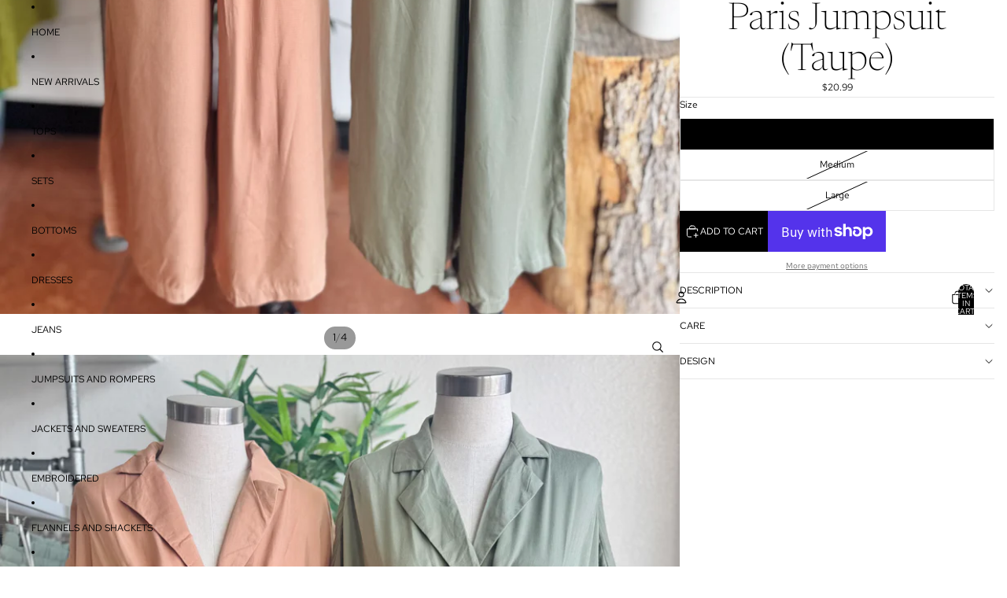

--- FILE ---
content_type: text/javascript; charset=utf-8
request_url: https://mydmboutique.com/products/routeins.js
body_size: 3217
content:
{"id":6604203917441,"title":"Shipping Protection by Route","handle":"routeins","description":"\n      Route provides protection for shipments that are lost, broken, or stolen.\n      Add Route to your cart at checkout to enable protection.\n      \u003cp\u003eVisit \u003ca href=\"https:\/\/route.com\"\u003eroute.com\u003c\/a\u003e to learn more.\u003c\/p\u003e\n    ","published_at":"2022-10-30T11:47:07-07:00","created_at":"2022-10-30T11:47:08-07:00","vendor":"Route","type":"Insurance","tags":[],"price":98,"price_min":98,"price_max":14038,"available":true,"price_varies":true,"compare_at_price":null,"compare_at_price_min":0,"compare_at_price_max":0,"compare_at_price_varies":false,"variants":[{"id":39510375825537,"title":"$0.98","option1":"$0.98","option2":null,"option3":null,"sku":"ROUTEINS10","requires_shipping":false,"taxable":false,"featured_image":{"id":30653242671233,"product_id":6604203917441,"position":1,"created_at":"2025-03-19T12:45:33-07:00","updated_at":"2025-03-19T12:45:38-07:00","alt":null,"width":2048,"height":2048,"src":"https:\/\/cdn.shopify.com\/s\/files\/1\/0554\/9686\/7969\/files\/route-package-protection-logo-v3.png?v=1742413538","variant_ids":[39510375825537,39510375858305,39510375891073,39510375923841,39510375956609,39510375989377,39510376022145,39510376054913,39510376087681,39510376120449,39510376153217,39510376185985,39510376218753,39510376251521,39510376284289,39510376317057,39510376349825,39510376382593,39510376415361,39510376448129,39510376480897,39510376513665,39510376546433,39510376579201,39510376611969,39510376644737,39510376677505,39510376710273,39510376743041,39510376775809,39510376808577,39510376841345,39510376874113,39510376906881,39510376939649,39510376972417,39510377005185,39510377037953,39510377070721,39510377103489,39510377136257,39510377169025,39510377201793,39510377234561,39510377267329,39510377300097,39510377332865,39510377365633,39510377398401,39510377431169,39510377463937,39510377496705,39510377529473,39510377562241,39510377595009,39510377627777,39510377660545,39510377693313,39510377726081,39510377758849,39510377791617,39510377824385,39510377857153,39510377889921,39510377922689,39510377955457,39510377988225,39510378020993,39510378053761,39510378086529,39510378119297,39510378152065,39510378184833,39510378217601,39510378250369,39510378283137]},"available":true,"name":"Shipping Protection by Route - $0.98","public_title":"$0.98","options":["$0.98"],"price":98,"weight":0,"compare_at_price":null,"inventory_management":null,"barcode":"75825537","featured_media":{"alt":null,"id":22813606051969,"position":1,"preview_image":{"aspect_ratio":1.0,"height":2048,"width":2048,"src":"https:\/\/cdn.shopify.com\/s\/files\/1\/0554\/9686\/7969\/files\/route-package-protection-logo-v3.png?v=1742413538"}},"requires_selling_plan":false,"selling_plan_allocations":[]},{"id":39510375858305,"title":"$1.15","option1":"$1.15","option2":null,"option3":null,"sku":"ROUTEINS11","requires_shipping":false,"taxable":false,"featured_image":{"id":30653242671233,"product_id":6604203917441,"position":1,"created_at":"2025-03-19T12:45:33-07:00","updated_at":"2025-03-19T12:45:38-07:00","alt":null,"width":2048,"height":2048,"src":"https:\/\/cdn.shopify.com\/s\/files\/1\/0554\/9686\/7969\/files\/route-package-protection-logo-v3.png?v=1742413538","variant_ids":[39510375825537,39510375858305,39510375891073,39510375923841,39510375956609,39510375989377,39510376022145,39510376054913,39510376087681,39510376120449,39510376153217,39510376185985,39510376218753,39510376251521,39510376284289,39510376317057,39510376349825,39510376382593,39510376415361,39510376448129,39510376480897,39510376513665,39510376546433,39510376579201,39510376611969,39510376644737,39510376677505,39510376710273,39510376743041,39510376775809,39510376808577,39510376841345,39510376874113,39510376906881,39510376939649,39510376972417,39510377005185,39510377037953,39510377070721,39510377103489,39510377136257,39510377169025,39510377201793,39510377234561,39510377267329,39510377300097,39510377332865,39510377365633,39510377398401,39510377431169,39510377463937,39510377496705,39510377529473,39510377562241,39510377595009,39510377627777,39510377660545,39510377693313,39510377726081,39510377758849,39510377791617,39510377824385,39510377857153,39510377889921,39510377922689,39510377955457,39510377988225,39510378020993,39510378053761,39510378086529,39510378119297,39510378152065,39510378184833,39510378217601,39510378250369,39510378283137]},"available":true,"name":"Shipping Protection by Route - $1.15","public_title":"$1.15","options":["$1.15"],"price":115,"weight":0,"compare_at_price":null,"inventory_management":null,"barcode":"75858305","featured_media":{"alt":null,"id":22813606051969,"position":1,"preview_image":{"aspect_ratio":1.0,"height":2048,"width":2048,"src":"https:\/\/cdn.shopify.com\/s\/files\/1\/0554\/9686\/7969\/files\/route-package-protection-logo-v3.png?v=1742413538"}},"requires_selling_plan":false,"selling_plan_allocations":[]},{"id":39510375891073,"title":"$1.35","option1":"$1.35","option2":null,"option3":null,"sku":"ROUTEINS12","requires_shipping":false,"taxable":false,"featured_image":{"id":30653242671233,"product_id":6604203917441,"position":1,"created_at":"2025-03-19T12:45:33-07:00","updated_at":"2025-03-19T12:45:38-07:00","alt":null,"width":2048,"height":2048,"src":"https:\/\/cdn.shopify.com\/s\/files\/1\/0554\/9686\/7969\/files\/route-package-protection-logo-v3.png?v=1742413538","variant_ids":[39510375825537,39510375858305,39510375891073,39510375923841,39510375956609,39510375989377,39510376022145,39510376054913,39510376087681,39510376120449,39510376153217,39510376185985,39510376218753,39510376251521,39510376284289,39510376317057,39510376349825,39510376382593,39510376415361,39510376448129,39510376480897,39510376513665,39510376546433,39510376579201,39510376611969,39510376644737,39510376677505,39510376710273,39510376743041,39510376775809,39510376808577,39510376841345,39510376874113,39510376906881,39510376939649,39510376972417,39510377005185,39510377037953,39510377070721,39510377103489,39510377136257,39510377169025,39510377201793,39510377234561,39510377267329,39510377300097,39510377332865,39510377365633,39510377398401,39510377431169,39510377463937,39510377496705,39510377529473,39510377562241,39510377595009,39510377627777,39510377660545,39510377693313,39510377726081,39510377758849,39510377791617,39510377824385,39510377857153,39510377889921,39510377922689,39510377955457,39510377988225,39510378020993,39510378053761,39510378086529,39510378119297,39510378152065,39510378184833,39510378217601,39510378250369,39510378283137]},"available":true,"name":"Shipping Protection by Route - $1.35","public_title":"$1.35","options":["$1.35"],"price":135,"weight":0,"compare_at_price":null,"inventory_management":null,"barcode":"75891073","featured_media":{"alt":null,"id":22813606051969,"position":1,"preview_image":{"aspect_ratio":1.0,"height":2048,"width":2048,"src":"https:\/\/cdn.shopify.com\/s\/files\/1\/0554\/9686\/7969\/files\/route-package-protection-logo-v3.png?v=1742413538"}},"requires_selling_plan":false,"selling_plan_allocations":[]},{"id":39510375923841,"title":"$1.55","option1":"$1.55","option2":null,"option3":null,"sku":"ROUTEINS13","requires_shipping":false,"taxable":false,"featured_image":{"id":30653242671233,"product_id":6604203917441,"position":1,"created_at":"2025-03-19T12:45:33-07:00","updated_at":"2025-03-19T12:45:38-07:00","alt":null,"width":2048,"height":2048,"src":"https:\/\/cdn.shopify.com\/s\/files\/1\/0554\/9686\/7969\/files\/route-package-protection-logo-v3.png?v=1742413538","variant_ids":[39510375825537,39510375858305,39510375891073,39510375923841,39510375956609,39510375989377,39510376022145,39510376054913,39510376087681,39510376120449,39510376153217,39510376185985,39510376218753,39510376251521,39510376284289,39510376317057,39510376349825,39510376382593,39510376415361,39510376448129,39510376480897,39510376513665,39510376546433,39510376579201,39510376611969,39510376644737,39510376677505,39510376710273,39510376743041,39510376775809,39510376808577,39510376841345,39510376874113,39510376906881,39510376939649,39510376972417,39510377005185,39510377037953,39510377070721,39510377103489,39510377136257,39510377169025,39510377201793,39510377234561,39510377267329,39510377300097,39510377332865,39510377365633,39510377398401,39510377431169,39510377463937,39510377496705,39510377529473,39510377562241,39510377595009,39510377627777,39510377660545,39510377693313,39510377726081,39510377758849,39510377791617,39510377824385,39510377857153,39510377889921,39510377922689,39510377955457,39510377988225,39510378020993,39510378053761,39510378086529,39510378119297,39510378152065,39510378184833,39510378217601,39510378250369,39510378283137]},"available":true,"name":"Shipping Protection by Route - $1.55","public_title":"$1.55","options":["$1.55"],"price":155,"weight":0,"compare_at_price":null,"inventory_management":null,"barcode":"75923841","featured_media":{"alt":null,"id":22813606051969,"position":1,"preview_image":{"aspect_ratio":1.0,"height":2048,"width":2048,"src":"https:\/\/cdn.shopify.com\/s\/files\/1\/0554\/9686\/7969\/files\/route-package-protection-logo-v3.png?v=1742413538"}},"requires_selling_plan":false,"selling_plan_allocations":[]},{"id":39510375956609,"title":"$1.75","option1":"$1.75","option2":null,"option3":null,"sku":"ROUTEINS14","requires_shipping":false,"taxable":false,"featured_image":{"id":30653242671233,"product_id":6604203917441,"position":1,"created_at":"2025-03-19T12:45:33-07:00","updated_at":"2025-03-19T12:45:38-07:00","alt":null,"width":2048,"height":2048,"src":"https:\/\/cdn.shopify.com\/s\/files\/1\/0554\/9686\/7969\/files\/route-package-protection-logo-v3.png?v=1742413538","variant_ids":[39510375825537,39510375858305,39510375891073,39510375923841,39510375956609,39510375989377,39510376022145,39510376054913,39510376087681,39510376120449,39510376153217,39510376185985,39510376218753,39510376251521,39510376284289,39510376317057,39510376349825,39510376382593,39510376415361,39510376448129,39510376480897,39510376513665,39510376546433,39510376579201,39510376611969,39510376644737,39510376677505,39510376710273,39510376743041,39510376775809,39510376808577,39510376841345,39510376874113,39510376906881,39510376939649,39510376972417,39510377005185,39510377037953,39510377070721,39510377103489,39510377136257,39510377169025,39510377201793,39510377234561,39510377267329,39510377300097,39510377332865,39510377365633,39510377398401,39510377431169,39510377463937,39510377496705,39510377529473,39510377562241,39510377595009,39510377627777,39510377660545,39510377693313,39510377726081,39510377758849,39510377791617,39510377824385,39510377857153,39510377889921,39510377922689,39510377955457,39510377988225,39510378020993,39510378053761,39510378086529,39510378119297,39510378152065,39510378184833,39510378217601,39510378250369,39510378283137]},"available":true,"name":"Shipping Protection by Route - $1.75","public_title":"$1.75","options":["$1.75"],"price":175,"weight":0,"compare_at_price":null,"inventory_management":null,"barcode":"75956609","featured_media":{"alt":null,"id":22813606051969,"position":1,"preview_image":{"aspect_ratio":1.0,"height":2048,"width":2048,"src":"https:\/\/cdn.shopify.com\/s\/files\/1\/0554\/9686\/7969\/files\/route-package-protection-logo-v3.png?v=1742413538"}},"requires_selling_plan":false,"selling_plan_allocations":[]},{"id":39510375989377,"title":"$1.95","option1":"$1.95","option2":null,"option3":null,"sku":"ROUTEINS15","requires_shipping":false,"taxable":false,"featured_image":{"id":30653242671233,"product_id":6604203917441,"position":1,"created_at":"2025-03-19T12:45:33-07:00","updated_at":"2025-03-19T12:45:38-07:00","alt":null,"width":2048,"height":2048,"src":"https:\/\/cdn.shopify.com\/s\/files\/1\/0554\/9686\/7969\/files\/route-package-protection-logo-v3.png?v=1742413538","variant_ids":[39510375825537,39510375858305,39510375891073,39510375923841,39510375956609,39510375989377,39510376022145,39510376054913,39510376087681,39510376120449,39510376153217,39510376185985,39510376218753,39510376251521,39510376284289,39510376317057,39510376349825,39510376382593,39510376415361,39510376448129,39510376480897,39510376513665,39510376546433,39510376579201,39510376611969,39510376644737,39510376677505,39510376710273,39510376743041,39510376775809,39510376808577,39510376841345,39510376874113,39510376906881,39510376939649,39510376972417,39510377005185,39510377037953,39510377070721,39510377103489,39510377136257,39510377169025,39510377201793,39510377234561,39510377267329,39510377300097,39510377332865,39510377365633,39510377398401,39510377431169,39510377463937,39510377496705,39510377529473,39510377562241,39510377595009,39510377627777,39510377660545,39510377693313,39510377726081,39510377758849,39510377791617,39510377824385,39510377857153,39510377889921,39510377922689,39510377955457,39510377988225,39510378020993,39510378053761,39510378086529,39510378119297,39510378152065,39510378184833,39510378217601,39510378250369,39510378283137]},"available":true,"name":"Shipping Protection by Route - $1.95","public_title":"$1.95","options":["$1.95"],"price":195,"weight":0,"compare_at_price":null,"inventory_management":null,"barcode":"75989377","featured_media":{"alt":null,"id":22813606051969,"position":1,"preview_image":{"aspect_ratio":1.0,"height":2048,"width":2048,"src":"https:\/\/cdn.shopify.com\/s\/files\/1\/0554\/9686\/7969\/files\/route-package-protection-logo-v3.png?v=1742413538"}},"requires_selling_plan":false,"selling_plan_allocations":[]},{"id":39510376022145,"title":"$2.15","option1":"$2.15","option2":null,"option3":null,"sku":"ROUTEINS16","requires_shipping":false,"taxable":false,"featured_image":{"id":30653242671233,"product_id":6604203917441,"position":1,"created_at":"2025-03-19T12:45:33-07:00","updated_at":"2025-03-19T12:45:38-07:00","alt":null,"width":2048,"height":2048,"src":"https:\/\/cdn.shopify.com\/s\/files\/1\/0554\/9686\/7969\/files\/route-package-protection-logo-v3.png?v=1742413538","variant_ids":[39510375825537,39510375858305,39510375891073,39510375923841,39510375956609,39510375989377,39510376022145,39510376054913,39510376087681,39510376120449,39510376153217,39510376185985,39510376218753,39510376251521,39510376284289,39510376317057,39510376349825,39510376382593,39510376415361,39510376448129,39510376480897,39510376513665,39510376546433,39510376579201,39510376611969,39510376644737,39510376677505,39510376710273,39510376743041,39510376775809,39510376808577,39510376841345,39510376874113,39510376906881,39510376939649,39510376972417,39510377005185,39510377037953,39510377070721,39510377103489,39510377136257,39510377169025,39510377201793,39510377234561,39510377267329,39510377300097,39510377332865,39510377365633,39510377398401,39510377431169,39510377463937,39510377496705,39510377529473,39510377562241,39510377595009,39510377627777,39510377660545,39510377693313,39510377726081,39510377758849,39510377791617,39510377824385,39510377857153,39510377889921,39510377922689,39510377955457,39510377988225,39510378020993,39510378053761,39510378086529,39510378119297,39510378152065,39510378184833,39510378217601,39510378250369,39510378283137]},"available":true,"name":"Shipping Protection by Route - $2.15","public_title":"$2.15","options":["$2.15"],"price":215,"weight":0,"compare_at_price":null,"inventory_management":null,"barcode":"76022145","featured_media":{"alt":null,"id":22813606051969,"position":1,"preview_image":{"aspect_ratio":1.0,"height":2048,"width":2048,"src":"https:\/\/cdn.shopify.com\/s\/files\/1\/0554\/9686\/7969\/files\/route-package-protection-logo-v3.png?v=1742413538"}},"requires_selling_plan":false,"selling_plan_allocations":[]},{"id":39510376054913,"title":"$2.35","option1":"$2.35","option2":null,"option3":null,"sku":"ROUTEINS17","requires_shipping":false,"taxable":false,"featured_image":{"id":30653242671233,"product_id":6604203917441,"position":1,"created_at":"2025-03-19T12:45:33-07:00","updated_at":"2025-03-19T12:45:38-07:00","alt":null,"width":2048,"height":2048,"src":"https:\/\/cdn.shopify.com\/s\/files\/1\/0554\/9686\/7969\/files\/route-package-protection-logo-v3.png?v=1742413538","variant_ids":[39510375825537,39510375858305,39510375891073,39510375923841,39510375956609,39510375989377,39510376022145,39510376054913,39510376087681,39510376120449,39510376153217,39510376185985,39510376218753,39510376251521,39510376284289,39510376317057,39510376349825,39510376382593,39510376415361,39510376448129,39510376480897,39510376513665,39510376546433,39510376579201,39510376611969,39510376644737,39510376677505,39510376710273,39510376743041,39510376775809,39510376808577,39510376841345,39510376874113,39510376906881,39510376939649,39510376972417,39510377005185,39510377037953,39510377070721,39510377103489,39510377136257,39510377169025,39510377201793,39510377234561,39510377267329,39510377300097,39510377332865,39510377365633,39510377398401,39510377431169,39510377463937,39510377496705,39510377529473,39510377562241,39510377595009,39510377627777,39510377660545,39510377693313,39510377726081,39510377758849,39510377791617,39510377824385,39510377857153,39510377889921,39510377922689,39510377955457,39510377988225,39510378020993,39510378053761,39510378086529,39510378119297,39510378152065,39510378184833,39510378217601,39510378250369,39510378283137]},"available":true,"name":"Shipping Protection by Route - $2.35","public_title":"$2.35","options":["$2.35"],"price":235,"weight":0,"compare_at_price":null,"inventory_management":null,"barcode":"76054913","featured_media":{"alt":null,"id":22813606051969,"position":1,"preview_image":{"aspect_ratio":1.0,"height":2048,"width":2048,"src":"https:\/\/cdn.shopify.com\/s\/files\/1\/0554\/9686\/7969\/files\/route-package-protection-logo-v3.png?v=1742413538"}},"requires_selling_plan":false,"selling_plan_allocations":[]},{"id":39510376087681,"title":"$2.55","option1":"$2.55","option2":null,"option3":null,"sku":"ROUTEINS18","requires_shipping":false,"taxable":false,"featured_image":{"id":30653242671233,"product_id":6604203917441,"position":1,"created_at":"2025-03-19T12:45:33-07:00","updated_at":"2025-03-19T12:45:38-07:00","alt":null,"width":2048,"height":2048,"src":"https:\/\/cdn.shopify.com\/s\/files\/1\/0554\/9686\/7969\/files\/route-package-protection-logo-v3.png?v=1742413538","variant_ids":[39510375825537,39510375858305,39510375891073,39510375923841,39510375956609,39510375989377,39510376022145,39510376054913,39510376087681,39510376120449,39510376153217,39510376185985,39510376218753,39510376251521,39510376284289,39510376317057,39510376349825,39510376382593,39510376415361,39510376448129,39510376480897,39510376513665,39510376546433,39510376579201,39510376611969,39510376644737,39510376677505,39510376710273,39510376743041,39510376775809,39510376808577,39510376841345,39510376874113,39510376906881,39510376939649,39510376972417,39510377005185,39510377037953,39510377070721,39510377103489,39510377136257,39510377169025,39510377201793,39510377234561,39510377267329,39510377300097,39510377332865,39510377365633,39510377398401,39510377431169,39510377463937,39510377496705,39510377529473,39510377562241,39510377595009,39510377627777,39510377660545,39510377693313,39510377726081,39510377758849,39510377791617,39510377824385,39510377857153,39510377889921,39510377922689,39510377955457,39510377988225,39510378020993,39510378053761,39510378086529,39510378119297,39510378152065,39510378184833,39510378217601,39510378250369,39510378283137]},"available":true,"name":"Shipping Protection by Route - $2.55","public_title":"$2.55","options":["$2.55"],"price":255,"weight":0,"compare_at_price":null,"inventory_management":null,"barcode":"76087681","featured_media":{"alt":null,"id":22813606051969,"position":1,"preview_image":{"aspect_ratio":1.0,"height":2048,"width":2048,"src":"https:\/\/cdn.shopify.com\/s\/files\/1\/0554\/9686\/7969\/files\/route-package-protection-logo-v3.png?v=1742413538"}},"requires_selling_plan":false,"selling_plan_allocations":[]},{"id":39510376120449,"title":"$2.75","option1":"$2.75","option2":null,"option3":null,"sku":"ROUTEINS19","requires_shipping":false,"taxable":false,"featured_image":{"id":30653242671233,"product_id":6604203917441,"position":1,"created_at":"2025-03-19T12:45:33-07:00","updated_at":"2025-03-19T12:45:38-07:00","alt":null,"width":2048,"height":2048,"src":"https:\/\/cdn.shopify.com\/s\/files\/1\/0554\/9686\/7969\/files\/route-package-protection-logo-v3.png?v=1742413538","variant_ids":[39510375825537,39510375858305,39510375891073,39510375923841,39510375956609,39510375989377,39510376022145,39510376054913,39510376087681,39510376120449,39510376153217,39510376185985,39510376218753,39510376251521,39510376284289,39510376317057,39510376349825,39510376382593,39510376415361,39510376448129,39510376480897,39510376513665,39510376546433,39510376579201,39510376611969,39510376644737,39510376677505,39510376710273,39510376743041,39510376775809,39510376808577,39510376841345,39510376874113,39510376906881,39510376939649,39510376972417,39510377005185,39510377037953,39510377070721,39510377103489,39510377136257,39510377169025,39510377201793,39510377234561,39510377267329,39510377300097,39510377332865,39510377365633,39510377398401,39510377431169,39510377463937,39510377496705,39510377529473,39510377562241,39510377595009,39510377627777,39510377660545,39510377693313,39510377726081,39510377758849,39510377791617,39510377824385,39510377857153,39510377889921,39510377922689,39510377955457,39510377988225,39510378020993,39510378053761,39510378086529,39510378119297,39510378152065,39510378184833,39510378217601,39510378250369,39510378283137]},"available":true,"name":"Shipping Protection by Route - $2.75","public_title":"$2.75","options":["$2.75"],"price":275,"weight":0,"compare_at_price":null,"inventory_management":null,"barcode":"76120449","featured_media":{"alt":null,"id":22813606051969,"position":1,"preview_image":{"aspect_ratio":1.0,"height":2048,"width":2048,"src":"https:\/\/cdn.shopify.com\/s\/files\/1\/0554\/9686\/7969\/files\/route-package-protection-logo-v3.png?v=1742413538"}},"requires_selling_plan":false,"selling_plan_allocations":[]},{"id":39510376153217,"title":"$2.95","option1":"$2.95","option2":null,"option3":null,"sku":"ROUTEINS20","requires_shipping":false,"taxable":false,"featured_image":{"id":30653242671233,"product_id":6604203917441,"position":1,"created_at":"2025-03-19T12:45:33-07:00","updated_at":"2025-03-19T12:45:38-07:00","alt":null,"width":2048,"height":2048,"src":"https:\/\/cdn.shopify.com\/s\/files\/1\/0554\/9686\/7969\/files\/route-package-protection-logo-v3.png?v=1742413538","variant_ids":[39510375825537,39510375858305,39510375891073,39510375923841,39510375956609,39510375989377,39510376022145,39510376054913,39510376087681,39510376120449,39510376153217,39510376185985,39510376218753,39510376251521,39510376284289,39510376317057,39510376349825,39510376382593,39510376415361,39510376448129,39510376480897,39510376513665,39510376546433,39510376579201,39510376611969,39510376644737,39510376677505,39510376710273,39510376743041,39510376775809,39510376808577,39510376841345,39510376874113,39510376906881,39510376939649,39510376972417,39510377005185,39510377037953,39510377070721,39510377103489,39510377136257,39510377169025,39510377201793,39510377234561,39510377267329,39510377300097,39510377332865,39510377365633,39510377398401,39510377431169,39510377463937,39510377496705,39510377529473,39510377562241,39510377595009,39510377627777,39510377660545,39510377693313,39510377726081,39510377758849,39510377791617,39510377824385,39510377857153,39510377889921,39510377922689,39510377955457,39510377988225,39510378020993,39510378053761,39510378086529,39510378119297,39510378152065,39510378184833,39510378217601,39510378250369,39510378283137]},"available":true,"name":"Shipping Protection by Route - $2.95","public_title":"$2.95","options":["$2.95"],"price":295,"weight":0,"compare_at_price":null,"inventory_management":null,"barcode":"76153217","featured_media":{"alt":null,"id":22813606051969,"position":1,"preview_image":{"aspect_ratio":1.0,"height":2048,"width":2048,"src":"https:\/\/cdn.shopify.com\/s\/files\/1\/0554\/9686\/7969\/files\/route-package-protection-logo-v3.png?v=1742413538"}},"requires_selling_plan":false,"selling_plan_allocations":[]},{"id":39510376185985,"title":"$3.15","option1":"$3.15","option2":null,"option3":null,"sku":"ROUTEINS21","requires_shipping":false,"taxable":false,"featured_image":{"id":30653242671233,"product_id":6604203917441,"position":1,"created_at":"2025-03-19T12:45:33-07:00","updated_at":"2025-03-19T12:45:38-07:00","alt":null,"width":2048,"height":2048,"src":"https:\/\/cdn.shopify.com\/s\/files\/1\/0554\/9686\/7969\/files\/route-package-protection-logo-v3.png?v=1742413538","variant_ids":[39510375825537,39510375858305,39510375891073,39510375923841,39510375956609,39510375989377,39510376022145,39510376054913,39510376087681,39510376120449,39510376153217,39510376185985,39510376218753,39510376251521,39510376284289,39510376317057,39510376349825,39510376382593,39510376415361,39510376448129,39510376480897,39510376513665,39510376546433,39510376579201,39510376611969,39510376644737,39510376677505,39510376710273,39510376743041,39510376775809,39510376808577,39510376841345,39510376874113,39510376906881,39510376939649,39510376972417,39510377005185,39510377037953,39510377070721,39510377103489,39510377136257,39510377169025,39510377201793,39510377234561,39510377267329,39510377300097,39510377332865,39510377365633,39510377398401,39510377431169,39510377463937,39510377496705,39510377529473,39510377562241,39510377595009,39510377627777,39510377660545,39510377693313,39510377726081,39510377758849,39510377791617,39510377824385,39510377857153,39510377889921,39510377922689,39510377955457,39510377988225,39510378020993,39510378053761,39510378086529,39510378119297,39510378152065,39510378184833,39510378217601,39510378250369,39510378283137]},"available":true,"name":"Shipping Protection by Route - $3.15","public_title":"$3.15","options":["$3.15"],"price":315,"weight":0,"compare_at_price":null,"inventory_management":null,"barcode":"76185985","featured_media":{"alt":null,"id":22813606051969,"position":1,"preview_image":{"aspect_ratio":1.0,"height":2048,"width":2048,"src":"https:\/\/cdn.shopify.com\/s\/files\/1\/0554\/9686\/7969\/files\/route-package-protection-logo-v3.png?v=1742413538"}},"requires_selling_plan":false,"selling_plan_allocations":[]},{"id":39510376218753,"title":"$3.35","option1":"$3.35","option2":null,"option3":null,"sku":"ROUTEINS22","requires_shipping":false,"taxable":false,"featured_image":{"id":30653242671233,"product_id":6604203917441,"position":1,"created_at":"2025-03-19T12:45:33-07:00","updated_at":"2025-03-19T12:45:38-07:00","alt":null,"width":2048,"height":2048,"src":"https:\/\/cdn.shopify.com\/s\/files\/1\/0554\/9686\/7969\/files\/route-package-protection-logo-v3.png?v=1742413538","variant_ids":[39510375825537,39510375858305,39510375891073,39510375923841,39510375956609,39510375989377,39510376022145,39510376054913,39510376087681,39510376120449,39510376153217,39510376185985,39510376218753,39510376251521,39510376284289,39510376317057,39510376349825,39510376382593,39510376415361,39510376448129,39510376480897,39510376513665,39510376546433,39510376579201,39510376611969,39510376644737,39510376677505,39510376710273,39510376743041,39510376775809,39510376808577,39510376841345,39510376874113,39510376906881,39510376939649,39510376972417,39510377005185,39510377037953,39510377070721,39510377103489,39510377136257,39510377169025,39510377201793,39510377234561,39510377267329,39510377300097,39510377332865,39510377365633,39510377398401,39510377431169,39510377463937,39510377496705,39510377529473,39510377562241,39510377595009,39510377627777,39510377660545,39510377693313,39510377726081,39510377758849,39510377791617,39510377824385,39510377857153,39510377889921,39510377922689,39510377955457,39510377988225,39510378020993,39510378053761,39510378086529,39510378119297,39510378152065,39510378184833,39510378217601,39510378250369,39510378283137]},"available":true,"name":"Shipping Protection by Route - $3.35","public_title":"$3.35","options":["$3.35"],"price":335,"weight":0,"compare_at_price":null,"inventory_management":null,"barcode":"76218753","featured_media":{"alt":null,"id":22813606051969,"position":1,"preview_image":{"aspect_ratio":1.0,"height":2048,"width":2048,"src":"https:\/\/cdn.shopify.com\/s\/files\/1\/0554\/9686\/7969\/files\/route-package-protection-logo-v3.png?v=1742413538"}},"requires_selling_plan":false,"selling_plan_allocations":[]},{"id":39510376251521,"title":"$3.55","option1":"$3.55","option2":null,"option3":null,"sku":"ROUTEINS23","requires_shipping":false,"taxable":false,"featured_image":{"id":30653242671233,"product_id":6604203917441,"position":1,"created_at":"2025-03-19T12:45:33-07:00","updated_at":"2025-03-19T12:45:38-07:00","alt":null,"width":2048,"height":2048,"src":"https:\/\/cdn.shopify.com\/s\/files\/1\/0554\/9686\/7969\/files\/route-package-protection-logo-v3.png?v=1742413538","variant_ids":[39510375825537,39510375858305,39510375891073,39510375923841,39510375956609,39510375989377,39510376022145,39510376054913,39510376087681,39510376120449,39510376153217,39510376185985,39510376218753,39510376251521,39510376284289,39510376317057,39510376349825,39510376382593,39510376415361,39510376448129,39510376480897,39510376513665,39510376546433,39510376579201,39510376611969,39510376644737,39510376677505,39510376710273,39510376743041,39510376775809,39510376808577,39510376841345,39510376874113,39510376906881,39510376939649,39510376972417,39510377005185,39510377037953,39510377070721,39510377103489,39510377136257,39510377169025,39510377201793,39510377234561,39510377267329,39510377300097,39510377332865,39510377365633,39510377398401,39510377431169,39510377463937,39510377496705,39510377529473,39510377562241,39510377595009,39510377627777,39510377660545,39510377693313,39510377726081,39510377758849,39510377791617,39510377824385,39510377857153,39510377889921,39510377922689,39510377955457,39510377988225,39510378020993,39510378053761,39510378086529,39510378119297,39510378152065,39510378184833,39510378217601,39510378250369,39510378283137]},"available":true,"name":"Shipping Protection by Route - $3.55","public_title":"$3.55","options":["$3.55"],"price":355,"weight":0,"compare_at_price":null,"inventory_management":null,"barcode":"76251521","featured_media":{"alt":null,"id":22813606051969,"position":1,"preview_image":{"aspect_ratio":1.0,"height":2048,"width":2048,"src":"https:\/\/cdn.shopify.com\/s\/files\/1\/0554\/9686\/7969\/files\/route-package-protection-logo-v3.png?v=1742413538"}},"requires_selling_plan":false,"selling_plan_allocations":[]},{"id":39510376284289,"title":"$3.75","option1":"$3.75","option2":null,"option3":null,"sku":"ROUTEINS24","requires_shipping":false,"taxable":false,"featured_image":{"id":30653242671233,"product_id":6604203917441,"position":1,"created_at":"2025-03-19T12:45:33-07:00","updated_at":"2025-03-19T12:45:38-07:00","alt":null,"width":2048,"height":2048,"src":"https:\/\/cdn.shopify.com\/s\/files\/1\/0554\/9686\/7969\/files\/route-package-protection-logo-v3.png?v=1742413538","variant_ids":[39510375825537,39510375858305,39510375891073,39510375923841,39510375956609,39510375989377,39510376022145,39510376054913,39510376087681,39510376120449,39510376153217,39510376185985,39510376218753,39510376251521,39510376284289,39510376317057,39510376349825,39510376382593,39510376415361,39510376448129,39510376480897,39510376513665,39510376546433,39510376579201,39510376611969,39510376644737,39510376677505,39510376710273,39510376743041,39510376775809,39510376808577,39510376841345,39510376874113,39510376906881,39510376939649,39510376972417,39510377005185,39510377037953,39510377070721,39510377103489,39510377136257,39510377169025,39510377201793,39510377234561,39510377267329,39510377300097,39510377332865,39510377365633,39510377398401,39510377431169,39510377463937,39510377496705,39510377529473,39510377562241,39510377595009,39510377627777,39510377660545,39510377693313,39510377726081,39510377758849,39510377791617,39510377824385,39510377857153,39510377889921,39510377922689,39510377955457,39510377988225,39510378020993,39510378053761,39510378086529,39510378119297,39510378152065,39510378184833,39510378217601,39510378250369,39510378283137]},"available":true,"name":"Shipping Protection by Route - $3.75","public_title":"$3.75","options":["$3.75"],"price":375,"weight":0,"compare_at_price":null,"inventory_management":null,"barcode":"76284289","featured_media":{"alt":null,"id":22813606051969,"position":1,"preview_image":{"aspect_ratio":1.0,"height":2048,"width":2048,"src":"https:\/\/cdn.shopify.com\/s\/files\/1\/0554\/9686\/7969\/files\/route-package-protection-logo-v3.png?v=1742413538"}},"requires_selling_plan":false,"selling_plan_allocations":[]},{"id":39510376317057,"title":"$3.95","option1":"$3.95","option2":null,"option3":null,"sku":"ROUTEINS25","requires_shipping":false,"taxable":false,"featured_image":{"id":30653242671233,"product_id":6604203917441,"position":1,"created_at":"2025-03-19T12:45:33-07:00","updated_at":"2025-03-19T12:45:38-07:00","alt":null,"width":2048,"height":2048,"src":"https:\/\/cdn.shopify.com\/s\/files\/1\/0554\/9686\/7969\/files\/route-package-protection-logo-v3.png?v=1742413538","variant_ids":[39510375825537,39510375858305,39510375891073,39510375923841,39510375956609,39510375989377,39510376022145,39510376054913,39510376087681,39510376120449,39510376153217,39510376185985,39510376218753,39510376251521,39510376284289,39510376317057,39510376349825,39510376382593,39510376415361,39510376448129,39510376480897,39510376513665,39510376546433,39510376579201,39510376611969,39510376644737,39510376677505,39510376710273,39510376743041,39510376775809,39510376808577,39510376841345,39510376874113,39510376906881,39510376939649,39510376972417,39510377005185,39510377037953,39510377070721,39510377103489,39510377136257,39510377169025,39510377201793,39510377234561,39510377267329,39510377300097,39510377332865,39510377365633,39510377398401,39510377431169,39510377463937,39510377496705,39510377529473,39510377562241,39510377595009,39510377627777,39510377660545,39510377693313,39510377726081,39510377758849,39510377791617,39510377824385,39510377857153,39510377889921,39510377922689,39510377955457,39510377988225,39510378020993,39510378053761,39510378086529,39510378119297,39510378152065,39510378184833,39510378217601,39510378250369,39510378283137]},"available":true,"name":"Shipping Protection by Route - $3.95","public_title":"$3.95","options":["$3.95"],"price":395,"weight":0,"compare_at_price":null,"inventory_management":null,"barcode":"76317057","featured_media":{"alt":null,"id":22813606051969,"position":1,"preview_image":{"aspect_ratio":1.0,"height":2048,"width":2048,"src":"https:\/\/cdn.shopify.com\/s\/files\/1\/0554\/9686\/7969\/files\/route-package-protection-logo-v3.png?v=1742413538"}},"requires_selling_plan":false,"selling_plan_allocations":[]},{"id":39510376349825,"title":"$4.15","option1":"$4.15","option2":null,"option3":null,"sku":"ROUTEINS26","requires_shipping":false,"taxable":false,"featured_image":{"id":30653242671233,"product_id":6604203917441,"position":1,"created_at":"2025-03-19T12:45:33-07:00","updated_at":"2025-03-19T12:45:38-07:00","alt":null,"width":2048,"height":2048,"src":"https:\/\/cdn.shopify.com\/s\/files\/1\/0554\/9686\/7969\/files\/route-package-protection-logo-v3.png?v=1742413538","variant_ids":[39510375825537,39510375858305,39510375891073,39510375923841,39510375956609,39510375989377,39510376022145,39510376054913,39510376087681,39510376120449,39510376153217,39510376185985,39510376218753,39510376251521,39510376284289,39510376317057,39510376349825,39510376382593,39510376415361,39510376448129,39510376480897,39510376513665,39510376546433,39510376579201,39510376611969,39510376644737,39510376677505,39510376710273,39510376743041,39510376775809,39510376808577,39510376841345,39510376874113,39510376906881,39510376939649,39510376972417,39510377005185,39510377037953,39510377070721,39510377103489,39510377136257,39510377169025,39510377201793,39510377234561,39510377267329,39510377300097,39510377332865,39510377365633,39510377398401,39510377431169,39510377463937,39510377496705,39510377529473,39510377562241,39510377595009,39510377627777,39510377660545,39510377693313,39510377726081,39510377758849,39510377791617,39510377824385,39510377857153,39510377889921,39510377922689,39510377955457,39510377988225,39510378020993,39510378053761,39510378086529,39510378119297,39510378152065,39510378184833,39510378217601,39510378250369,39510378283137]},"available":true,"name":"Shipping Protection by Route - $4.15","public_title":"$4.15","options":["$4.15"],"price":415,"weight":0,"compare_at_price":null,"inventory_management":null,"barcode":"76349825","featured_media":{"alt":null,"id":22813606051969,"position":1,"preview_image":{"aspect_ratio":1.0,"height":2048,"width":2048,"src":"https:\/\/cdn.shopify.com\/s\/files\/1\/0554\/9686\/7969\/files\/route-package-protection-logo-v3.png?v=1742413538"}},"requires_selling_plan":false,"selling_plan_allocations":[]},{"id":39510376382593,"title":"$4.35","option1":"$4.35","option2":null,"option3":null,"sku":"ROUTEINS27","requires_shipping":false,"taxable":false,"featured_image":{"id":30653242671233,"product_id":6604203917441,"position":1,"created_at":"2025-03-19T12:45:33-07:00","updated_at":"2025-03-19T12:45:38-07:00","alt":null,"width":2048,"height":2048,"src":"https:\/\/cdn.shopify.com\/s\/files\/1\/0554\/9686\/7969\/files\/route-package-protection-logo-v3.png?v=1742413538","variant_ids":[39510375825537,39510375858305,39510375891073,39510375923841,39510375956609,39510375989377,39510376022145,39510376054913,39510376087681,39510376120449,39510376153217,39510376185985,39510376218753,39510376251521,39510376284289,39510376317057,39510376349825,39510376382593,39510376415361,39510376448129,39510376480897,39510376513665,39510376546433,39510376579201,39510376611969,39510376644737,39510376677505,39510376710273,39510376743041,39510376775809,39510376808577,39510376841345,39510376874113,39510376906881,39510376939649,39510376972417,39510377005185,39510377037953,39510377070721,39510377103489,39510377136257,39510377169025,39510377201793,39510377234561,39510377267329,39510377300097,39510377332865,39510377365633,39510377398401,39510377431169,39510377463937,39510377496705,39510377529473,39510377562241,39510377595009,39510377627777,39510377660545,39510377693313,39510377726081,39510377758849,39510377791617,39510377824385,39510377857153,39510377889921,39510377922689,39510377955457,39510377988225,39510378020993,39510378053761,39510378086529,39510378119297,39510378152065,39510378184833,39510378217601,39510378250369,39510378283137]},"available":true,"name":"Shipping Protection by Route - $4.35","public_title":"$4.35","options":["$4.35"],"price":435,"weight":0,"compare_at_price":null,"inventory_management":null,"barcode":"76382593","featured_media":{"alt":null,"id":22813606051969,"position":1,"preview_image":{"aspect_ratio":1.0,"height":2048,"width":2048,"src":"https:\/\/cdn.shopify.com\/s\/files\/1\/0554\/9686\/7969\/files\/route-package-protection-logo-v3.png?v=1742413538"}},"requires_selling_plan":false,"selling_plan_allocations":[]},{"id":39510376415361,"title":"$4.55","option1":"$4.55","option2":null,"option3":null,"sku":"ROUTEINS28","requires_shipping":false,"taxable":false,"featured_image":{"id":30653242671233,"product_id":6604203917441,"position":1,"created_at":"2025-03-19T12:45:33-07:00","updated_at":"2025-03-19T12:45:38-07:00","alt":null,"width":2048,"height":2048,"src":"https:\/\/cdn.shopify.com\/s\/files\/1\/0554\/9686\/7969\/files\/route-package-protection-logo-v3.png?v=1742413538","variant_ids":[39510375825537,39510375858305,39510375891073,39510375923841,39510375956609,39510375989377,39510376022145,39510376054913,39510376087681,39510376120449,39510376153217,39510376185985,39510376218753,39510376251521,39510376284289,39510376317057,39510376349825,39510376382593,39510376415361,39510376448129,39510376480897,39510376513665,39510376546433,39510376579201,39510376611969,39510376644737,39510376677505,39510376710273,39510376743041,39510376775809,39510376808577,39510376841345,39510376874113,39510376906881,39510376939649,39510376972417,39510377005185,39510377037953,39510377070721,39510377103489,39510377136257,39510377169025,39510377201793,39510377234561,39510377267329,39510377300097,39510377332865,39510377365633,39510377398401,39510377431169,39510377463937,39510377496705,39510377529473,39510377562241,39510377595009,39510377627777,39510377660545,39510377693313,39510377726081,39510377758849,39510377791617,39510377824385,39510377857153,39510377889921,39510377922689,39510377955457,39510377988225,39510378020993,39510378053761,39510378086529,39510378119297,39510378152065,39510378184833,39510378217601,39510378250369,39510378283137]},"available":true,"name":"Shipping Protection by Route - $4.55","public_title":"$4.55","options":["$4.55"],"price":455,"weight":0,"compare_at_price":null,"inventory_management":null,"barcode":"76415361","featured_media":{"alt":null,"id":22813606051969,"position":1,"preview_image":{"aspect_ratio":1.0,"height":2048,"width":2048,"src":"https:\/\/cdn.shopify.com\/s\/files\/1\/0554\/9686\/7969\/files\/route-package-protection-logo-v3.png?v=1742413538"}},"requires_selling_plan":false,"selling_plan_allocations":[]},{"id":39510376448129,"title":"$4.75","option1":"$4.75","option2":null,"option3":null,"sku":"ROUTEINS29","requires_shipping":false,"taxable":false,"featured_image":{"id":30653242671233,"product_id":6604203917441,"position":1,"created_at":"2025-03-19T12:45:33-07:00","updated_at":"2025-03-19T12:45:38-07:00","alt":null,"width":2048,"height":2048,"src":"https:\/\/cdn.shopify.com\/s\/files\/1\/0554\/9686\/7969\/files\/route-package-protection-logo-v3.png?v=1742413538","variant_ids":[39510375825537,39510375858305,39510375891073,39510375923841,39510375956609,39510375989377,39510376022145,39510376054913,39510376087681,39510376120449,39510376153217,39510376185985,39510376218753,39510376251521,39510376284289,39510376317057,39510376349825,39510376382593,39510376415361,39510376448129,39510376480897,39510376513665,39510376546433,39510376579201,39510376611969,39510376644737,39510376677505,39510376710273,39510376743041,39510376775809,39510376808577,39510376841345,39510376874113,39510376906881,39510376939649,39510376972417,39510377005185,39510377037953,39510377070721,39510377103489,39510377136257,39510377169025,39510377201793,39510377234561,39510377267329,39510377300097,39510377332865,39510377365633,39510377398401,39510377431169,39510377463937,39510377496705,39510377529473,39510377562241,39510377595009,39510377627777,39510377660545,39510377693313,39510377726081,39510377758849,39510377791617,39510377824385,39510377857153,39510377889921,39510377922689,39510377955457,39510377988225,39510378020993,39510378053761,39510378086529,39510378119297,39510378152065,39510378184833,39510378217601,39510378250369,39510378283137]},"available":true,"name":"Shipping Protection by Route - $4.75","public_title":"$4.75","options":["$4.75"],"price":475,"weight":0,"compare_at_price":null,"inventory_management":null,"barcode":"76448129","featured_media":{"alt":null,"id":22813606051969,"position":1,"preview_image":{"aspect_ratio":1.0,"height":2048,"width":2048,"src":"https:\/\/cdn.shopify.com\/s\/files\/1\/0554\/9686\/7969\/files\/route-package-protection-logo-v3.png?v=1742413538"}},"requires_selling_plan":false,"selling_plan_allocations":[]},{"id":39510376480897,"title":"$4.95","option1":"$4.95","option2":null,"option3":null,"sku":"ROUTEINS30","requires_shipping":false,"taxable":false,"featured_image":{"id":30653242671233,"product_id":6604203917441,"position":1,"created_at":"2025-03-19T12:45:33-07:00","updated_at":"2025-03-19T12:45:38-07:00","alt":null,"width":2048,"height":2048,"src":"https:\/\/cdn.shopify.com\/s\/files\/1\/0554\/9686\/7969\/files\/route-package-protection-logo-v3.png?v=1742413538","variant_ids":[39510375825537,39510375858305,39510375891073,39510375923841,39510375956609,39510375989377,39510376022145,39510376054913,39510376087681,39510376120449,39510376153217,39510376185985,39510376218753,39510376251521,39510376284289,39510376317057,39510376349825,39510376382593,39510376415361,39510376448129,39510376480897,39510376513665,39510376546433,39510376579201,39510376611969,39510376644737,39510376677505,39510376710273,39510376743041,39510376775809,39510376808577,39510376841345,39510376874113,39510376906881,39510376939649,39510376972417,39510377005185,39510377037953,39510377070721,39510377103489,39510377136257,39510377169025,39510377201793,39510377234561,39510377267329,39510377300097,39510377332865,39510377365633,39510377398401,39510377431169,39510377463937,39510377496705,39510377529473,39510377562241,39510377595009,39510377627777,39510377660545,39510377693313,39510377726081,39510377758849,39510377791617,39510377824385,39510377857153,39510377889921,39510377922689,39510377955457,39510377988225,39510378020993,39510378053761,39510378086529,39510378119297,39510378152065,39510378184833,39510378217601,39510378250369,39510378283137]},"available":true,"name":"Shipping Protection by Route - $4.95","public_title":"$4.95","options":["$4.95"],"price":495,"weight":0,"compare_at_price":null,"inventory_management":null,"barcode":"76480897","featured_media":{"alt":null,"id":22813606051969,"position":1,"preview_image":{"aspect_ratio":1.0,"height":2048,"width":2048,"src":"https:\/\/cdn.shopify.com\/s\/files\/1\/0554\/9686\/7969\/files\/route-package-protection-logo-v3.png?v=1742413538"}},"requires_selling_plan":false,"selling_plan_allocations":[]},{"id":39510376513665,"title":"$5.15","option1":"$5.15","option2":null,"option3":null,"sku":"ROUTEINS31","requires_shipping":false,"taxable":false,"featured_image":{"id":30653242671233,"product_id":6604203917441,"position":1,"created_at":"2025-03-19T12:45:33-07:00","updated_at":"2025-03-19T12:45:38-07:00","alt":null,"width":2048,"height":2048,"src":"https:\/\/cdn.shopify.com\/s\/files\/1\/0554\/9686\/7969\/files\/route-package-protection-logo-v3.png?v=1742413538","variant_ids":[39510375825537,39510375858305,39510375891073,39510375923841,39510375956609,39510375989377,39510376022145,39510376054913,39510376087681,39510376120449,39510376153217,39510376185985,39510376218753,39510376251521,39510376284289,39510376317057,39510376349825,39510376382593,39510376415361,39510376448129,39510376480897,39510376513665,39510376546433,39510376579201,39510376611969,39510376644737,39510376677505,39510376710273,39510376743041,39510376775809,39510376808577,39510376841345,39510376874113,39510376906881,39510376939649,39510376972417,39510377005185,39510377037953,39510377070721,39510377103489,39510377136257,39510377169025,39510377201793,39510377234561,39510377267329,39510377300097,39510377332865,39510377365633,39510377398401,39510377431169,39510377463937,39510377496705,39510377529473,39510377562241,39510377595009,39510377627777,39510377660545,39510377693313,39510377726081,39510377758849,39510377791617,39510377824385,39510377857153,39510377889921,39510377922689,39510377955457,39510377988225,39510378020993,39510378053761,39510378086529,39510378119297,39510378152065,39510378184833,39510378217601,39510378250369,39510378283137]},"available":true,"name":"Shipping Protection by Route - $5.15","public_title":"$5.15","options":["$5.15"],"price":515,"weight":0,"compare_at_price":null,"inventory_management":null,"barcode":"76513665","featured_media":{"alt":null,"id":22813606051969,"position":1,"preview_image":{"aspect_ratio":1.0,"height":2048,"width":2048,"src":"https:\/\/cdn.shopify.com\/s\/files\/1\/0554\/9686\/7969\/files\/route-package-protection-logo-v3.png?v=1742413538"}},"requires_selling_plan":false,"selling_plan_allocations":[]},{"id":39510376546433,"title":"$5.35","option1":"$5.35","option2":null,"option3":null,"sku":"ROUTEINS32","requires_shipping":false,"taxable":false,"featured_image":{"id":30653242671233,"product_id":6604203917441,"position":1,"created_at":"2025-03-19T12:45:33-07:00","updated_at":"2025-03-19T12:45:38-07:00","alt":null,"width":2048,"height":2048,"src":"https:\/\/cdn.shopify.com\/s\/files\/1\/0554\/9686\/7969\/files\/route-package-protection-logo-v3.png?v=1742413538","variant_ids":[39510375825537,39510375858305,39510375891073,39510375923841,39510375956609,39510375989377,39510376022145,39510376054913,39510376087681,39510376120449,39510376153217,39510376185985,39510376218753,39510376251521,39510376284289,39510376317057,39510376349825,39510376382593,39510376415361,39510376448129,39510376480897,39510376513665,39510376546433,39510376579201,39510376611969,39510376644737,39510376677505,39510376710273,39510376743041,39510376775809,39510376808577,39510376841345,39510376874113,39510376906881,39510376939649,39510376972417,39510377005185,39510377037953,39510377070721,39510377103489,39510377136257,39510377169025,39510377201793,39510377234561,39510377267329,39510377300097,39510377332865,39510377365633,39510377398401,39510377431169,39510377463937,39510377496705,39510377529473,39510377562241,39510377595009,39510377627777,39510377660545,39510377693313,39510377726081,39510377758849,39510377791617,39510377824385,39510377857153,39510377889921,39510377922689,39510377955457,39510377988225,39510378020993,39510378053761,39510378086529,39510378119297,39510378152065,39510378184833,39510378217601,39510378250369,39510378283137]},"available":true,"name":"Shipping Protection by Route - $5.35","public_title":"$5.35","options":["$5.35"],"price":535,"weight":0,"compare_at_price":null,"inventory_management":null,"barcode":"76546433","featured_media":{"alt":null,"id":22813606051969,"position":1,"preview_image":{"aspect_ratio":1.0,"height":2048,"width":2048,"src":"https:\/\/cdn.shopify.com\/s\/files\/1\/0554\/9686\/7969\/files\/route-package-protection-logo-v3.png?v=1742413538"}},"requires_selling_plan":false,"selling_plan_allocations":[]},{"id":39510376579201,"title":"$5.55","option1":"$5.55","option2":null,"option3":null,"sku":"ROUTEINS33","requires_shipping":false,"taxable":false,"featured_image":{"id":30653242671233,"product_id":6604203917441,"position":1,"created_at":"2025-03-19T12:45:33-07:00","updated_at":"2025-03-19T12:45:38-07:00","alt":null,"width":2048,"height":2048,"src":"https:\/\/cdn.shopify.com\/s\/files\/1\/0554\/9686\/7969\/files\/route-package-protection-logo-v3.png?v=1742413538","variant_ids":[39510375825537,39510375858305,39510375891073,39510375923841,39510375956609,39510375989377,39510376022145,39510376054913,39510376087681,39510376120449,39510376153217,39510376185985,39510376218753,39510376251521,39510376284289,39510376317057,39510376349825,39510376382593,39510376415361,39510376448129,39510376480897,39510376513665,39510376546433,39510376579201,39510376611969,39510376644737,39510376677505,39510376710273,39510376743041,39510376775809,39510376808577,39510376841345,39510376874113,39510376906881,39510376939649,39510376972417,39510377005185,39510377037953,39510377070721,39510377103489,39510377136257,39510377169025,39510377201793,39510377234561,39510377267329,39510377300097,39510377332865,39510377365633,39510377398401,39510377431169,39510377463937,39510377496705,39510377529473,39510377562241,39510377595009,39510377627777,39510377660545,39510377693313,39510377726081,39510377758849,39510377791617,39510377824385,39510377857153,39510377889921,39510377922689,39510377955457,39510377988225,39510378020993,39510378053761,39510378086529,39510378119297,39510378152065,39510378184833,39510378217601,39510378250369,39510378283137]},"available":true,"name":"Shipping Protection by Route - $5.55","public_title":"$5.55","options":["$5.55"],"price":555,"weight":0,"compare_at_price":null,"inventory_management":null,"barcode":"76579201","featured_media":{"alt":null,"id":22813606051969,"position":1,"preview_image":{"aspect_ratio":1.0,"height":2048,"width":2048,"src":"https:\/\/cdn.shopify.com\/s\/files\/1\/0554\/9686\/7969\/files\/route-package-protection-logo-v3.png?v=1742413538"}},"requires_selling_plan":false,"selling_plan_allocations":[]},{"id":39510376611969,"title":"$5.75","option1":"$5.75","option2":null,"option3":null,"sku":"ROUTEINS34","requires_shipping":false,"taxable":false,"featured_image":{"id":30653242671233,"product_id":6604203917441,"position":1,"created_at":"2025-03-19T12:45:33-07:00","updated_at":"2025-03-19T12:45:38-07:00","alt":null,"width":2048,"height":2048,"src":"https:\/\/cdn.shopify.com\/s\/files\/1\/0554\/9686\/7969\/files\/route-package-protection-logo-v3.png?v=1742413538","variant_ids":[39510375825537,39510375858305,39510375891073,39510375923841,39510375956609,39510375989377,39510376022145,39510376054913,39510376087681,39510376120449,39510376153217,39510376185985,39510376218753,39510376251521,39510376284289,39510376317057,39510376349825,39510376382593,39510376415361,39510376448129,39510376480897,39510376513665,39510376546433,39510376579201,39510376611969,39510376644737,39510376677505,39510376710273,39510376743041,39510376775809,39510376808577,39510376841345,39510376874113,39510376906881,39510376939649,39510376972417,39510377005185,39510377037953,39510377070721,39510377103489,39510377136257,39510377169025,39510377201793,39510377234561,39510377267329,39510377300097,39510377332865,39510377365633,39510377398401,39510377431169,39510377463937,39510377496705,39510377529473,39510377562241,39510377595009,39510377627777,39510377660545,39510377693313,39510377726081,39510377758849,39510377791617,39510377824385,39510377857153,39510377889921,39510377922689,39510377955457,39510377988225,39510378020993,39510378053761,39510378086529,39510378119297,39510378152065,39510378184833,39510378217601,39510378250369,39510378283137]},"available":true,"name":"Shipping Protection by Route - $5.75","public_title":"$5.75","options":["$5.75"],"price":575,"weight":0,"compare_at_price":null,"inventory_management":null,"barcode":"76611969","featured_media":{"alt":null,"id":22813606051969,"position":1,"preview_image":{"aspect_ratio":1.0,"height":2048,"width":2048,"src":"https:\/\/cdn.shopify.com\/s\/files\/1\/0554\/9686\/7969\/files\/route-package-protection-logo-v3.png?v=1742413538"}},"requires_selling_plan":false,"selling_plan_allocations":[]},{"id":39510376644737,"title":"$5.95","option1":"$5.95","option2":null,"option3":null,"sku":"ROUTEINS35","requires_shipping":false,"taxable":false,"featured_image":{"id":30653242671233,"product_id":6604203917441,"position":1,"created_at":"2025-03-19T12:45:33-07:00","updated_at":"2025-03-19T12:45:38-07:00","alt":null,"width":2048,"height":2048,"src":"https:\/\/cdn.shopify.com\/s\/files\/1\/0554\/9686\/7969\/files\/route-package-protection-logo-v3.png?v=1742413538","variant_ids":[39510375825537,39510375858305,39510375891073,39510375923841,39510375956609,39510375989377,39510376022145,39510376054913,39510376087681,39510376120449,39510376153217,39510376185985,39510376218753,39510376251521,39510376284289,39510376317057,39510376349825,39510376382593,39510376415361,39510376448129,39510376480897,39510376513665,39510376546433,39510376579201,39510376611969,39510376644737,39510376677505,39510376710273,39510376743041,39510376775809,39510376808577,39510376841345,39510376874113,39510376906881,39510376939649,39510376972417,39510377005185,39510377037953,39510377070721,39510377103489,39510377136257,39510377169025,39510377201793,39510377234561,39510377267329,39510377300097,39510377332865,39510377365633,39510377398401,39510377431169,39510377463937,39510377496705,39510377529473,39510377562241,39510377595009,39510377627777,39510377660545,39510377693313,39510377726081,39510377758849,39510377791617,39510377824385,39510377857153,39510377889921,39510377922689,39510377955457,39510377988225,39510378020993,39510378053761,39510378086529,39510378119297,39510378152065,39510378184833,39510378217601,39510378250369,39510378283137]},"available":true,"name":"Shipping Protection by Route - $5.95","public_title":"$5.95","options":["$5.95"],"price":595,"weight":0,"compare_at_price":null,"inventory_management":null,"barcode":"76644737","featured_media":{"alt":null,"id":22813606051969,"position":1,"preview_image":{"aspect_ratio":1.0,"height":2048,"width":2048,"src":"https:\/\/cdn.shopify.com\/s\/files\/1\/0554\/9686\/7969\/files\/route-package-protection-logo-v3.png?v=1742413538"}},"requires_selling_plan":false,"selling_plan_allocations":[]},{"id":39510376677505,"title":"$6.15","option1":"$6.15","option2":null,"option3":null,"sku":"ROUTEINS36","requires_shipping":false,"taxable":false,"featured_image":{"id":30653242671233,"product_id":6604203917441,"position":1,"created_at":"2025-03-19T12:45:33-07:00","updated_at":"2025-03-19T12:45:38-07:00","alt":null,"width":2048,"height":2048,"src":"https:\/\/cdn.shopify.com\/s\/files\/1\/0554\/9686\/7969\/files\/route-package-protection-logo-v3.png?v=1742413538","variant_ids":[39510375825537,39510375858305,39510375891073,39510375923841,39510375956609,39510375989377,39510376022145,39510376054913,39510376087681,39510376120449,39510376153217,39510376185985,39510376218753,39510376251521,39510376284289,39510376317057,39510376349825,39510376382593,39510376415361,39510376448129,39510376480897,39510376513665,39510376546433,39510376579201,39510376611969,39510376644737,39510376677505,39510376710273,39510376743041,39510376775809,39510376808577,39510376841345,39510376874113,39510376906881,39510376939649,39510376972417,39510377005185,39510377037953,39510377070721,39510377103489,39510377136257,39510377169025,39510377201793,39510377234561,39510377267329,39510377300097,39510377332865,39510377365633,39510377398401,39510377431169,39510377463937,39510377496705,39510377529473,39510377562241,39510377595009,39510377627777,39510377660545,39510377693313,39510377726081,39510377758849,39510377791617,39510377824385,39510377857153,39510377889921,39510377922689,39510377955457,39510377988225,39510378020993,39510378053761,39510378086529,39510378119297,39510378152065,39510378184833,39510378217601,39510378250369,39510378283137]},"available":true,"name":"Shipping Protection by Route - $6.15","public_title":"$6.15","options":["$6.15"],"price":615,"weight":0,"compare_at_price":null,"inventory_management":null,"barcode":"76677505","featured_media":{"alt":null,"id":22813606051969,"position":1,"preview_image":{"aspect_ratio":1.0,"height":2048,"width":2048,"src":"https:\/\/cdn.shopify.com\/s\/files\/1\/0554\/9686\/7969\/files\/route-package-protection-logo-v3.png?v=1742413538"}},"requires_selling_plan":false,"selling_plan_allocations":[]},{"id":39510376710273,"title":"$6.35","option1":"$6.35","option2":null,"option3":null,"sku":"ROUTEINS37","requires_shipping":false,"taxable":false,"featured_image":{"id":30653242671233,"product_id":6604203917441,"position":1,"created_at":"2025-03-19T12:45:33-07:00","updated_at":"2025-03-19T12:45:38-07:00","alt":null,"width":2048,"height":2048,"src":"https:\/\/cdn.shopify.com\/s\/files\/1\/0554\/9686\/7969\/files\/route-package-protection-logo-v3.png?v=1742413538","variant_ids":[39510375825537,39510375858305,39510375891073,39510375923841,39510375956609,39510375989377,39510376022145,39510376054913,39510376087681,39510376120449,39510376153217,39510376185985,39510376218753,39510376251521,39510376284289,39510376317057,39510376349825,39510376382593,39510376415361,39510376448129,39510376480897,39510376513665,39510376546433,39510376579201,39510376611969,39510376644737,39510376677505,39510376710273,39510376743041,39510376775809,39510376808577,39510376841345,39510376874113,39510376906881,39510376939649,39510376972417,39510377005185,39510377037953,39510377070721,39510377103489,39510377136257,39510377169025,39510377201793,39510377234561,39510377267329,39510377300097,39510377332865,39510377365633,39510377398401,39510377431169,39510377463937,39510377496705,39510377529473,39510377562241,39510377595009,39510377627777,39510377660545,39510377693313,39510377726081,39510377758849,39510377791617,39510377824385,39510377857153,39510377889921,39510377922689,39510377955457,39510377988225,39510378020993,39510378053761,39510378086529,39510378119297,39510378152065,39510378184833,39510378217601,39510378250369,39510378283137]},"available":true,"name":"Shipping Protection by Route - $6.35","public_title":"$6.35","options":["$6.35"],"price":635,"weight":0,"compare_at_price":null,"inventory_management":null,"barcode":"76710273","featured_media":{"alt":null,"id":22813606051969,"position":1,"preview_image":{"aspect_ratio":1.0,"height":2048,"width":2048,"src":"https:\/\/cdn.shopify.com\/s\/files\/1\/0554\/9686\/7969\/files\/route-package-protection-logo-v3.png?v=1742413538"}},"requires_selling_plan":false,"selling_plan_allocations":[]},{"id":39510376743041,"title":"$6.55","option1":"$6.55","option2":null,"option3":null,"sku":"ROUTEINS38","requires_shipping":false,"taxable":false,"featured_image":{"id":30653242671233,"product_id":6604203917441,"position":1,"created_at":"2025-03-19T12:45:33-07:00","updated_at":"2025-03-19T12:45:38-07:00","alt":null,"width":2048,"height":2048,"src":"https:\/\/cdn.shopify.com\/s\/files\/1\/0554\/9686\/7969\/files\/route-package-protection-logo-v3.png?v=1742413538","variant_ids":[39510375825537,39510375858305,39510375891073,39510375923841,39510375956609,39510375989377,39510376022145,39510376054913,39510376087681,39510376120449,39510376153217,39510376185985,39510376218753,39510376251521,39510376284289,39510376317057,39510376349825,39510376382593,39510376415361,39510376448129,39510376480897,39510376513665,39510376546433,39510376579201,39510376611969,39510376644737,39510376677505,39510376710273,39510376743041,39510376775809,39510376808577,39510376841345,39510376874113,39510376906881,39510376939649,39510376972417,39510377005185,39510377037953,39510377070721,39510377103489,39510377136257,39510377169025,39510377201793,39510377234561,39510377267329,39510377300097,39510377332865,39510377365633,39510377398401,39510377431169,39510377463937,39510377496705,39510377529473,39510377562241,39510377595009,39510377627777,39510377660545,39510377693313,39510377726081,39510377758849,39510377791617,39510377824385,39510377857153,39510377889921,39510377922689,39510377955457,39510377988225,39510378020993,39510378053761,39510378086529,39510378119297,39510378152065,39510378184833,39510378217601,39510378250369,39510378283137]},"available":true,"name":"Shipping Protection by Route - $6.55","public_title":"$6.55","options":["$6.55"],"price":655,"weight":0,"compare_at_price":null,"inventory_management":null,"barcode":"76743041","featured_media":{"alt":null,"id":22813606051969,"position":1,"preview_image":{"aspect_ratio":1.0,"height":2048,"width":2048,"src":"https:\/\/cdn.shopify.com\/s\/files\/1\/0554\/9686\/7969\/files\/route-package-protection-logo-v3.png?v=1742413538"}},"requires_selling_plan":false,"selling_plan_allocations":[]},{"id":39510376775809,"title":"$6.75","option1":"$6.75","option2":null,"option3":null,"sku":"ROUTEINS39","requires_shipping":false,"taxable":false,"featured_image":{"id":30653242671233,"product_id":6604203917441,"position":1,"created_at":"2025-03-19T12:45:33-07:00","updated_at":"2025-03-19T12:45:38-07:00","alt":null,"width":2048,"height":2048,"src":"https:\/\/cdn.shopify.com\/s\/files\/1\/0554\/9686\/7969\/files\/route-package-protection-logo-v3.png?v=1742413538","variant_ids":[39510375825537,39510375858305,39510375891073,39510375923841,39510375956609,39510375989377,39510376022145,39510376054913,39510376087681,39510376120449,39510376153217,39510376185985,39510376218753,39510376251521,39510376284289,39510376317057,39510376349825,39510376382593,39510376415361,39510376448129,39510376480897,39510376513665,39510376546433,39510376579201,39510376611969,39510376644737,39510376677505,39510376710273,39510376743041,39510376775809,39510376808577,39510376841345,39510376874113,39510376906881,39510376939649,39510376972417,39510377005185,39510377037953,39510377070721,39510377103489,39510377136257,39510377169025,39510377201793,39510377234561,39510377267329,39510377300097,39510377332865,39510377365633,39510377398401,39510377431169,39510377463937,39510377496705,39510377529473,39510377562241,39510377595009,39510377627777,39510377660545,39510377693313,39510377726081,39510377758849,39510377791617,39510377824385,39510377857153,39510377889921,39510377922689,39510377955457,39510377988225,39510378020993,39510378053761,39510378086529,39510378119297,39510378152065,39510378184833,39510378217601,39510378250369,39510378283137]},"available":true,"name":"Shipping Protection by Route - $6.75","public_title":"$6.75","options":["$6.75"],"price":675,"weight":0,"compare_at_price":null,"inventory_management":null,"barcode":"76775809","featured_media":{"alt":null,"id":22813606051969,"position":1,"preview_image":{"aspect_ratio":1.0,"height":2048,"width":2048,"src":"https:\/\/cdn.shopify.com\/s\/files\/1\/0554\/9686\/7969\/files\/route-package-protection-logo-v3.png?v=1742413538"}},"requires_selling_plan":false,"selling_plan_allocations":[]},{"id":39510376808577,"title":"$6.95","option1":"$6.95","option2":null,"option3":null,"sku":"ROUTEINS40","requires_shipping":false,"taxable":false,"featured_image":{"id":30653242671233,"product_id":6604203917441,"position":1,"created_at":"2025-03-19T12:45:33-07:00","updated_at":"2025-03-19T12:45:38-07:00","alt":null,"width":2048,"height":2048,"src":"https:\/\/cdn.shopify.com\/s\/files\/1\/0554\/9686\/7969\/files\/route-package-protection-logo-v3.png?v=1742413538","variant_ids":[39510375825537,39510375858305,39510375891073,39510375923841,39510375956609,39510375989377,39510376022145,39510376054913,39510376087681,39510376120449,39510376153217,39510376185985,39510376218753,39510376251521,39510376284289,39510376317057,39510376349825,39510376382593,39510376415361,39510376448129,39510376480897,39510376513665,39510376546433,39510376579201,39510376611969,39510376644737,39510376677505,39510376710273,39510376743041,39510376775809,39510376808577,39510376841345,39510376874113,39510376906881,39510376939649,39510376972417,39510377005185,39510377037953,39510377070721,39510377103489,39510377136257,39510377169025,39510377201793,39510377234561,39510377267329,39510377300097,39510377332865,39510377365633,39510377398401,39510377431169,39510377463937,39510377496705,39510377529473,39510377562241,39510377595009,39510377627777,39510377660545,39510377693313,39510377726081,39510377758849,39510377791617,39510377824385,39510377857153,39510377889921,39510377922689,39510377955457,39510377988225,39510378020993,39510378053761,39510378086529,39510378119297,39510378152065,39510378184833,39510378217601,39510378250369,39510378283137]},"available":true,"name":"Shipping Protection by Route - $6.95","public_title":"$6.95","options":["$6.95"],"price":695,"weight":0,"compare_at_price":null,"inventory_management":null,"barcode":"76808577","featured_media":{"alt":null,"id":22813606051969,"position":1,"preview_image":{"aspect_ratio":1.0,"height":2048,"width":2048,"src":"https:\/\/cdn.shopify.com\/s\/files\/1\/0554\/9686\/7969\/files\/route-package-protection-logo-v3.png?v=1742413538"}},"requires_selling_plan":false,"selling_plan_allocations":[]},{"id":39510376841345,"title":"$7.15","option1":"$7.15","option2":null,"option3":null,"sku":"ROUTEINS41","requires_shipping":false,"taxable":false,"featured_image":{"id":30653242671233,"product_id":6604203917441,"position":1,"created_at":"2025-03-19T12:45:33-07:00","updated_at":"2025-03-19T12:45:38-07:00","alt":null,"width":2048,"height":2048,"src":"https:\/\/cdn.shopify.com\/s\/files\/1\/0554\/9686\/7969\/files\/route-package-protection-logo-v3.png?v=1742413538","variant_ids":[39510375825537,39510375858305,39510375891073,39510375923841,39510375956609,39510375989377,39510376022145,39510376054913,39510376087681,39510376120449,39510376153217,39510376185985,39510376218753,39510376251521,39510376284289,39510376317057,39510376349825,39510376382593,39510376415361,39510376448129,39510376480897,39510376513665,39510376546433,39510376579201,39510376611969,39510376644737,39510376677505,39510376710273,39510376743041,39510376775809,39510376808577,39510376841345,39510376874113,39510376906881,39510376939649,39510376972417,39510377005185,39510377037953,39510377070721,39510377103489,39510377136257,39510377169025,39510377201793,39510377234561,39510377267329,39510377300097,39510377332865,39510377365633,39510377398401,39510377431169,39510377463937,39510377496705,39510377529473,39510377562241,39510377595009,39510377627777,39510377660545,39510377693313,39510377726081,39510377758849,39510377791617,39510377824385,39510377857153,39510377889921,39510377922689,39510377955457,39510377988225,39510378020993,39510378053761,39510378086529,39510378119297,39510378152065,39510378184833,39510378217601,39510378250369,39510378283137]},"available":true,"name":"Shipping Protection by Route - $7.15","public_title":"$7.15","options":["$7.15"],"price":715,"weight":0,"compare_at_price":null,"inventory_management":null,"barcode":"76841345","featured_media":{"alt":null,"id":22813606051969,"position":1,"preview_image":{"aspect_ratio":1.0,"height":2048,"width":2048,"src":"https:\/\/cdn.shopify.com\/s\/files\/1\/0554\/9686\/7969\/files\/route-package-protection-logo-v3.png?v=1742413538"}},"requires_selling_plan":false,"selling_plan_allocations":[]},{"id":39510376874113,"title":"$7.35","option1":"$7.35","option2":null,"option3":null,"sku":"ROUTEINS42","requires_shipping":false,"taxable":false,"featured_image":{"id":30653242671233,"product_id":6604203917441,"position":1,"created_at":"2025-03-19T12:45:33-07:00","updated_at":"2025-03-19T12:45:38-07:00","alt":null,"width":2048,"height":2048,"src":"https:\/\/cdn.shopify.com\/s\/files\/1\/0554\/9686\/7969\/files\/route-package-protection-logo-v3.png?v=1742413538","variant_ids":[39510375825537,39510375858305,39510375891073,39510375923841,39510375956609,39510375989377,39510376022145,39510376054913,39510376087681,39510376120449,39510376153217,39510376185985,39510376218753,39510376251521,39510376284289,39510376317057,39510376349825,39510376382593,39510376415361,39510376448129,39510376480897,39510376513665,39510376546433,39510376579201,39510376611969,39510376644737,39510376677505,39510376710273,39510376743041,39510376775809,39510376808577,39510376841345,39510376874113,39510376906881,39510376939649,39510376972417,39510377005185,39510377037953,39510377070721,39510377103489,39510377136257,39510377169025,39510377201793,39510377234561,39510377267329,39510377300097,39510377332865,39510377365633,39510377398401,39510377431169,39510377463937,39510377496705,39510377529473,39510377562241,39510377595009,39510377627777,39510377660545,39510377693313,39510377726081,39510377758849,39510377791617,39510377824385,39510377857153,39510377889921,39510377922689,39510377955457,39510377988225,39510378020993,39510378053761,39510378086529,39510378119297,39510378152065,39510378184833,39510378217601,39510378250369,39510378283137]},"available":true,"name":"Shipping Protection by Route - $7.35","public_title":"$7.35","options":["$7.35"],"price":735,"weight":0,"compare_at_price":null,"inventory_management":null,"barcode":"76874113","featured_media":{"alt":null,"id":22813606051969,"position":1,"preview_image":{"aspect_ratio":1.0,"height":2048,"width":2048,"src":"https:\/\/cdn.shopify.com\/s\/files\/1\/0554\/9686\/7969\/files\/route-package-protection-logo-v3.png?v=1742413538"}},"requires_selling_plan":false,"selling_plan_allocations":[]},{"id":39510376906881,"title":"$7.55","option1":"$7.55","option2":null,"option3":null,"sku":"ROUTEINS43","requires_shipping":false,"taxable":false,"featured_image":{"id":30653242671233,"product_id":6604203917441,"position":1,"created_at":"2025-03-19T12:45:33-07:00","updated_at":"2025-03-19T12:45:38-07:00","alt":null,"width":2048,"height":2048,"src":"https:\/\/cdn.shopify.com\/s\/files\/1\/0554\/9686\/7969\/files\/route-package-protection-logo-v3.png?v=1742413538","variant_ids":[39510375825537,39510375858305,39510375891073,39510375923841,39510375956609,39510375989377,39510376022145,39510376054913,39510376087681,39510376120449,39510376153217,39510376185985,39510376218753,39510376251521,39510376284289,39510376317057,39510376349825,39510376382593,39510376415361,39510376448129,39510376480897,39510376513665,39510376546433,39510376579201,39510376611969,39510376644737,39510376677505,39510376710273,39510376743041,39510376775809,39510376808577,39510376841345,39510376874113,39510376906881,39510376939649,39510376972417,39510377005185,39510377037953,39510377070721,39510377103489,39510377136257,39510377169025,39510377201793,39510377234561,39510377267329,39510377300097,39510377332865,39510377365633,39510377398401,39510377431169,39510377463937,39510377496705,39510377529473,39510377562241,39510377595009,39510377627777,39510377660545,39510377693313,39510377726081,39510377758849,39510377791617,39510377824385,39510377857153,39510377889921,39510377922689,39510377955457,39510377988225,39510378020993,39510378053761,39510378086529,39510378119297,39510378152065,39510378184833,39510378217601,39510378250369,39510378283137]},"available":true,"name":"Shipping Protection by Route - $7.55","public_title":"$7.55","options":["$7.55"],"price":755,"weight":0,"compare_at_price":null,"inventory_management":null,"barcode":"76906881","featured_media":{"alt":null,"id":22813606051969,"position":1,"preview_image":{"aspect_ratio":1.0,"height":2048,"width":2048,"src":"https:\/\/cdn.shopify.com\/s\/files\/1\/0554\/9686\/7969\/files\/route-package-protection-logo-v3.png?v=1742413538"}},"requires_selling_plan":false,"selling_plan_allocations":[]},{"id":39510376939649,"title":"$7.75","option1":"$7.75","option2":null,"option3":null,"sku":"ROUTEINS44","requires_shipping":false,"taxable":false,"featured_image":{"id":30653242671233,"product_id":6604203917441,"position":1,"created_at":"2025-03-19T12:45:33-07:00","updated_at":"2025-03-19T12:45:38-07:00","alt":null,"width":2048,"height":2048,"src":"https:\/\/cdn.shopify.com\/s\/files\/1\/0554\/9686\/7969\/files\/route-package-protection-logo-v3.png?v=1742413538","variant_ids":[39510375825537,39510375858305,39510375891073,39510375923841,39510375956609,39510375989377,39510376022145,39510376054913,39510376087681,39510376120449,39510376153217,39510376185985,39510376218753,39510376251521,39510376284289,39510376317057,39510376349825,39510376382593,39510376415361,39510376448129,39510376480897,39510376513665,39510376546433,39510376579201,39510376611969,39510376644737,39510376677505,39510376710273,39510376743041,39510376775809,39510376808577,39510376841345,39510376874113,39510376906881,39510376939649,39510376972417,39510377005185,39510377037953,39510377070721,39510377103489,39510377136257,39510377169025,39510377201793,39510377234561,39510377267329,39510377300097,39510377332865,39510377365633,39510377398401,39510377431169,39510377463937,39510377496705,39510377529473,39510377562241,39510377595009,39510377627777,39510377660545,39510377693313,39510377726081,39510377758849,39510377791617,39510377824385,39510377857153,39510377889921,39510377922689,39510377955457,39510377988225,39510378020993,39510378053761,39510378086529,39510378119297,39510378152065,39510378184833,39510378217601,39510378250369,39510378283137]},"available":true,"name":"Shipping Protection by Route - $7.75","public_title":"$7.75","options":["$7.75"],"price":775,"weight":0,"compare_at_price":null,"inventory_management":null,"barcode":"76939649","featured_media":{"alt":null,"id":22813606051969,"position":1,"preview_image":{"aspect_ratio":1.0,"height":2048,"width":2048,"src":"https:\/\/cdn.shopify.com\/s\/files\/1\/0554\/9686\/7969\/files\/route-package-protection-logo-v3.png?v=1742413538"}},"requires_selling_plan":false,"selling_plan_allocations":[]},{"id":39510376972417,"title":"$7.95","option1":"$7.95","option2":null,"option3":null,"sku":"ROUTEINS45","requires_shipping":false,"taxable":false,"featured_image":{"id":30653242671233,"product_id":6604203917441,"position":1,"created_at":"2025-03-19T12:45:33-07:00","updated_at":"2025-03-19T12:45:38-07:00","alt":null,"width":2048,"height":2048,"src":"https:\/\/cdn.shopify.com\/s\/files\/1\/0554\/9686\/7969\/files\/route-package-protection-logo-v3.png?v=1742413538","variant_ids":[39510375825537,39510375858305,39510375891073,39510375923841,39510375956609,39510375989377,39510376022145,39510376054913,39510376087681,39510376120449,39510376153217,39510376185985,39510376218753,39510376251521,39510376284289,39510376317057,39510376349825,39510376382593,39510376415361,39510376448129,39510376480897,39510376513665,39510376546433,39510376579201,39510376611969,39510376644737,39510376677505,39510376710273,39510376743041,39510376775809,39510376808577,39510376841345,39510376874113,39510376906881,39510376939649,39510376972417,39510377005185,39510377037953,39510377070721,39510377103489,39510377136257,39510377169025,39510377201793,39510377234561,39510377267329,39510377300097,39510377332865,39510377365633,39510377398401,39510377431169,39510377463937,39510377496705,39510377529473,39510377562241,39510377595009,39510377627777,39510377660545,39510377693313,39510377726081,39510377758849,39510377791617,39510377824385,39510377857153,39510377889921,39510377922689,39510377955457,39510377988225,39510378020993,39510378053761,39510378086529,39510378119297,39510378152065,39510378184833,39510378217601,39510378250369,39510378283137]},"available":true,"name":"Shipping Protection by Route - $7.95","public_title":"$7.95","options":["$7.95"],"price":795,"weight":0,"compare_at_price":null,"inventory_management":null,"barcode":"76972417","featured_media":{"alt":null,"id":22813606051969,"position":1,"preview_image":{"aspect_ratio":1.0,"height":2048,"width":2048,"src":"https:\/\/cdn.shopify.com\/s\/files\/1\/0554\/9686\/7969\/files\/route-package-protection-logo-v3.png?v=1742413538"}},"requires_selling_plan":false,"selling_plan_allocations":[]},{"id":39510377005185,"title":"$8.15","option1":"$8.15","option2":null,"option3":null,"sku":"ROUTEINS46","requires_shipping":false,"taxable":false,"featured_image":{"id":30653242671233,"product_id":6604203917441,"position":1,"created_at":"2025-03-19T12:45:33-07:00","updated_at":"2025-03-19T12:45:38-07:00","alt":null,"width":2048,"height":2048,"src":"https:\/\/cdn.shopify.com\/s\/files\/1\/0554\/9686\/7969\/files\/route-package-protection-logo-v3.png?v=1742413538","variant_ids":[39510375825537,39510375858305,39510375891073,39510375923841,39510375956609,39510375989377,39510376022145,39510376054913,39510376087681,39510376120449,39510376153217,39510376185985,39510376218753,39510376251521,39510376284289,39510376317057,39510376349825,39510376382593,39510376415361,39510376448129,39510376480897,39510376513665,39510376546433,39510376579201,39510376611969,39510376644737,39510376677505,39510376710273,39510376743041,39510376775809,39510376808577,39510376841345,39510376874113,39510376906881,39510376939649,39510376972417,39510377005185,39510377037953,39510377070721,39510377103489,39510377136257,39510377169025,39510377201793,39510377234561,39510377267329,39510377300097,39510377332865,39510377365633,39510377398401,39510377431169,39510377463937,39510377496705,39510377529473,39510377562241,39510377595009,39510377627777,39510377660545,39510377693313,39510377726081,39510377758849,39510377791617,39510377824385,39510377857153,39510377889921,39510377922689,39510377955457,39510377988225,39510378020993,39510378053761,39510378086529,39510378119297,39510378152065,39510378184833,39510378217601,39510378250369,39510378283137]},"available":true,"name":"Shipping Protection by Route - $8.15","public_title":"$8.15","options":["$8.15"],"price":815,"weight":0,"compare_at_price":null,"inventory_management":null,"barcode":"77005185","featured_media":{"alt":null,"id":22813606051969,"position":1,"preview_image":{"aspect_ratio":1.0,"height":2048,"width":2048,"src":"https:\/\/cdn.shopify.com\/s\/files\/1\/0554\/9686\/7969\/files\/route-package-protection-logo-v3.png?v=1742413538"}},"requires_selling_plan":false,"selling_plan_allocations":[]},{"id":39510377037953,"title":"$8.35","option1":"$8.35","option2":null,"option3":null,"sku":"ROUTEINS47","requires_shipping":false,"taxable":false,"featured_image":{"id":30653242671233,"product_id":6604203917441,"position":1,"created_at":"2025-03-19T12:45:33-07:00","updated_at":"2025-03-19T12:45:38-07:00","alt":null,"width":2048,"height":2048,"src":"https:\/\/cdn.shopify.com\/s\/files\/1\/0554\/9686\/7969\/files\/route-package-protection-logo-v3.png?v=1742413538","variant_ids":[39510375825537,39510375858305,39510375891073,39510375923841,39510375956609,39510375989377,39510376022145,39510376054913,39510376087681,39510376120449,39510376153217,39510376185985,39510376218753,39510376251521,39510376284289,39510376317057,39510376349825,39510376382593,39510376415361,39510376448129,39510376480897,39510376513665,39510376546433,39510376579201,39510376611969,39510376644737,39510376677505,39510376710273,39510376743041,39510376775809,39510376808577,39510376841345,39510376874113,39510376906881,39510376939649,39510376972417,39510377005185,39510377037953,39510377070721,39510377103489,39510377136257,39510377169025,39510377201793,39510377234561,39510377267329,39510377300097,39510377332865,39510377365633,39510377398401,39510377431169,39510377463937,39510377496705,39510377529473,39510377562241,39510377595009,39510377627777,39510377660545,39510377693313,39510377726081,39510377758849,39510377791617,39510377824385,39510377857153,39510377889921,39510377922689,39510377955457,39510377988225,39510378020993,39510378053761,39510378086529,39510378119297,39510378152065,39510378184833,39510378217601,39510378250369,39510378283137]},"available":true,"name":"Shipping Protection by Route - $8.35","public_title":"$8.35","options":["$8.35"],"price":835,"weight":0,"compare_at_price":null,"inventory_management":null,"barcode":"77037953","featured_media":{"alt":null,"id":22813606051969,"position":1,"preview_image":{"aspect_ratio":1.0,"height":2048,"width":2048,"src":"https:\/\/cdn.shopify.com\/s\/files\/1\/0554\/9686\/7969\/files\/route-package-protection-logo-v3.png?v=1742413538"}},"requires_selling_plan":false,"selling_plan_allocations":[]},{"id":39510377070721,"title":"$8.55","option1":"$8.55","option2":null,"option3":null,"sku":"ROUTEINS48","requires_shipping":false,"taxable":false,"featured_image":{"id":30653242671233,"product_id":6604203917441,"position":1,"created_at":"2025-03-19T12:45:33-07:00","updated_at":"2025-03-19T12:45:38-07:00","alt":null,"width":2048,"height":2048,"src":"https:\/\/cdn.shopify.com\/s\/files\/1\/0554\/9686\/7969\/files\/route-package-protection-logo-v3.png?v=1742413538","variant_ids":[39510375825537,39510375858305,39510375891073,39510375923841,39510375956609,39510375989377,39510376022145,39510376054913,39510376087681,39510376120449,39510376153217,39510376185985,39510376218753,39510376251521,39510376284289,39510376317057,39510376349825,39510376382593,39510376415361,39510376448129,39510376480897,39510376513665,39510376546433,39510376579201,39510376611969,39510376644737,39510376677505,39510376710273,39510376743041,39510376775809,39510376808577,39510376841345,39510376874113,39510376906881,39510376939649,39510376972417,39510377005185,39510377037953,39510377070721,39510377103489,39510377136257,39510377169025,39510377201793,39510377234561,39510377267329,39510377300097,39510377332865,39510377365633,39510377398401,39510377431169,39510377463937,39510377496705,39510377529473,39510377562241,39510377595009,39510377627777,39510377660545,39510377693313,39510377726081,39510377758849,39510377791617,39510377824385,39510377857153,39510377889921,39510377922689,39510377955457,39510377988225,39510378020993,39510378053761,39510378086529,39510378119297,39510378152065,39510378184833,39510378217601,39510378250369,39510378283137]},"available":true,"name":"Shipping Protection by Route - $8.55","public_title":"$8.55","options":["$8.55"],"price":855,"weight":0,"compare_at_price":null,"inventory_management":null,"barcode":"77070721","featured_media":{"alt":null,"id":22813606051969,"position":1,"preview_image":{"aspect_ratio":1.0,"height":2048,"width":2048,"src":"https:\/\/cdn.shopify.com\/s\/files\/1\/0554\/9686\/7969\/files\/route-package-protection-logo-v3.png?v=1742413538"}},"requires_selling_plan":false,"selling_plan_allocations":[]},{"id":39510377103489,"title":"$8.75","option1":"$8.75","option2":null,"option3":null,"sku":"ROUTEINS49","requires_shipping":false,"taxable":false,"featured_image":{"id":30653242671233,"product_id":6604203917441,"position":1,"created_at":"2025-03-19T12:45:33-07:00","updated_at":"2025-03-19T12:45:38-07:00","alt":null,"width":2048,"height":2048,"src":"https:\/\/cdn.shopify.com\/s\/files\/1\/0554\/9686\/7969\/files\/route-package-protection-logo-v3.png?v=1742413538","variant_ids":[39510375825537,39510375858305,39510375891073,39510375923841,39510375956609,39510375989377,39510376022145,39510376054913,39510376087681,39510376120449,39510376153217,39510376185985,39510376218753,39510376251521,39510376284289,39510376317057,39510376349825,39510376382593,39510376415361,39510376448129,39510376480897,39510376513665,39510376546433,39510376579201,39510376611969,39510376644737,39510376677505,39510376710273,39510376743041,39510376775809,39510376808577,39510376841345,39510376874113,39510376906881,39510376939649,39510376972417,39510377005185,39510377037953,39510377070721,39510377103489,39510377136257,39510377169025,39510377201793,39510377234561,39510377267329,39510377300097,39510377332865,39510377365633,39510377398401,39510377431169,39510377463937,39510377496705,39510377529473,39510377562241,39510377595009,39510377627777,39510377660545,39510377693313,39510377726081,39510377758849,39510377791617,39510377824385,39510377857153,39510377889921,39510377922689,39510377955457,39510377988225,39510378020993,39510378053761,39510378086529,39510378119297,39510378152065,39510378184833,39510378217601,39510378250369,39510378283137]},"available":true,"name":"Shipping Protection by Route - $8.75","public_title":"$8.75","options":["$8.75"],"price":875,"weight":0,"compare_at_price":null,"inventory_management":null,"barcode":"77103489","featured_media":{"alt":null,"id":22813606051969,"position":1,"preview_image":{"aspect_ratio":1.0,"height":2048,"width":2048,"src":"https:\/\/cdn.shopify.com\/s\/files\/1\/0554\/9686\/7969\/files\/route-package-protection-logo-v3.png?v=1742413538"}},"requires_selling_plan":false,"selling_plan_allocations":[]},{"id":39510377136257,"title":"$8.95","option1":"$8.95","option2":null,"option3":null,"sku":"ROUTEINS50","requires_shipping":false,"taxable":false,"featured_image":{"id":30653242671233,"product_id":6604203917441,"position":1,"created_at":"2025-03-19T12:45:33-07:00","updated_at":"2025-03-19T12:45:38-07:00","alt":null,"width":2048,"height":2048,"src":"https:\/\/cdn.shopify.com\/s\/files\/1\/0554\/9686\/7969\/files\/route-package-protection-logo-v3.png?v=1742413538","variant_ids":[39510375825537,39510375858305,39510375891073,39510375923841,39510375956609,39510375989377,39510376022145,39510376054913,39510376087681,39510376120449,39510376153217,39510376185985,39510376218753,39510376251521,39510376284289,39510376317057,39510376349825,39510376382593,39510376415361,39510376448129,39510376480897,39510376513665,39510376546433,39510376579201,39510376611969,39510376644737,39510376677505,39510376710273,39510376743041,39510376775809,39510376808577,39510376841345,39510376874113,39510376906881,39510376939649,39510376972417,39510377005185,39510377037953,39510377070721,39510377103489,39510377136257,39510377169025,39510377201793,39510377234561,39510377267329,39510377300097,39510377332865,39510377365633,39510377398401,39510377431169,39510377463937,39510377496705,39510377529473,39510377562241,39510377595009,39510377627777,39510377660545,39510377693313,39510377726081,39510377758849,39510377791617,39510377824385,39510377857153,39510377889921,39510377922689,39510377955457,39510377988225,39510378020993,39510378053761,39510378086529,39510378119297,39510378152065,39510378184833,39510378217601,39510378250369,39510378283137]},"available":true,"name":"Shipping Protection by Route - $8.95","public_title":"$8.95","options":["$8.95"],"price":895,"weight":0,"compare_at_price":null,"inventory_management":null,"barcode":"77136257","featured_media":{"alt":null,"id":22813606051969,"position":1,"preview_image":{"aspect_ratio":1.0,"height":2048,"width":2048,"src":"https:\/\/cdn.shopify.com\/s\/files\/1\/0554\/9686\/7969\/files\/route-package-protection-logo-v3.png?v=1742413538"}},"requires_selling_plan":false,"selling_plan_allocations":[]},{"id":39510377169025,"title":"$9.38","option1":"$9.38","option2":null,"option3":null,"sku":"ROUTEINS51","requires_shipping":false,"taxable":false,"featured_image":{"id":30653242671233,"product_id":6604203917441,"position":1,"created_at":"2025-03-19T12:45:33-07:00","updated_at":"2025-03-19T12:45:38-07:00","alt":null,"width":2048,"height":2048,"src":"https:\/\/cdn.shopify.com\/s\/files\/1\/0554\/9686\/7969\/files\/route-package-protection-logo-v3.png?v=1742413538","variant_ids":[39510375825537,39510375858305,39510375891073,39510375923841,39510375956609,39510375989377,39510376022145,39510376054913,39510376087681,39510376120449,39510376153217,39510376185985,39510376218753,39510376251521,39510376284289,39510376317057,39510376349825,39510376382593,39510376415361,39510376448129,39510376480897,39510376513665,39510376546433,39510376579201,39510376611969,39510376644737,39510376677505,39510376710273,39510376743041,39510376775809,39510376808577,39510376841345,39510376874113,39510376906881,39510376939649,39510376972417,39510377005185,39510377037953,39510377070721,39510377103489,39510377136257,39510377169025,39510377201793,39510377234561,39510377267329,39510377300097,39510377332865,39510377365633,39510377398401,39510377431169,39510377463937,39510377496705,39510377529473,39510377562241,39510377595009,39510377627777,39510377660545,39510377693313,39510377726081,39510377758849,39510377791617,39510377824385,39510377857153,39510377889921,39510377922689,39510377955457,39510377988225,39510378020993,39510378053761,39510378086529,39510378119297,39510378152065,39510378184833,39510378217601,39510378250369,39510378283137]},"available":true,"name":"Shipping Protection by Route - $9.38","public_title":"$9.38","options":["$9.38"],"price":938,"weight":0,"compare_at_price":null,"inventory_management":null,"barcode":"77169025","featured_media":{"alt":null,"id":22813606051969,"position":1,"preview_image":{"aspect_ratio":1.0,"height":2048,"width":2048,"src":"https:\/\/cdn.shopify.com\/s\/files\/1\/0554\/9686\/7969\/files\/route-package-protection-logo-v3.png?v=1742413538"}},"requires_selling_plan":false,"selling_plan_allocations":[]},{"id":39510377201793,"title":"$10.03","option1":"$10.03","option2":null,"option3":null,"sku":"ROUTEINS52","requires_shipping":false,"taxable":false,"featured_image":{"id":30653242671233,"product_id":6604203917441,"position":1,"created_at":"2025-03-19T12:45:33-07:00","updated_at":"2025-03-19T12:45:38-07:00","alt":null,"width":2048,"height":2048,"src":"https:\/\/cdn.shopify.com\/s\/files\/1\/0554\/9686\/7969\/files\/route-package-protection-logo-v3.png?v=1742413538","variant_ids":[39510375825537,39510375858305,39510375891073,39510375923841,39510375956609,39510375989377,39510376022145,39510376054913,39510376087681,39510376120449,39510376153217,39510376185985,39510376218753,39510376251521,39510376284289,39510376317057,39510376349825,39510376382593,39510376415361,39510376448129,39510376480897,39510376513665,39510376546433,39510376579201,39510376611969,39510376644737,39510376677505,39510376710273,39510376743041,39510376775809,39510376808577,39510376841345,39510376874113,39510376906881,39510376939649,39510376972417,39510377005185,39510377037953,39510377070721,39510377103489,39510377136257,39510377169025,39510377201793,39510377234561,39510377267329,39510377300097,39510377332865,39510377365633,39510377398401,39510377431169,39510377463937,39510377496705,39510377529473,39510377562241,39510377595009,39510377627777,39510377660545,39510377693313,39510377726081,39510377758849,39510377791617,39510377824385,39510377857153,39510377889921,39510377922689,39510377955457,39510377988225,39510378020993,39510378053761,39510378086529,39510378119297,39510378152065,39510378184833,39510378217601,39510378250369,39510378283137]},"available":true,"name":"Shipping Protection by Route - $10.03","public_title":"$10.03","options":["$10.03"],"price":1003,"weight":0,"compare_at_price":null,"inventory_management":null,"barcode":"77201793","featured_media":{"alt":null,"id":22813606051969,"position":1,"preview_image":{"aspect_ratio":1.0,"height":2048,"width":2048,"src":"https:\/\/cdn.shopify.com\/s\/files\/1\/0554\/9686\/7969\/files\/route-package-protection-logo-v3.png?v=1742413538"}},"requires_selling_plan":false,"selling_plan_allocations":[]},{"id":39510377234561,"title":"$10.68","option1":"$10.68","option2":null,"option3":null,"sku":"ROUTEINS53","requires_shipping":false,"taxable":false,"featured_image":{"id":30653242671233,"product_id":6604203917441,"position":1,"created_at":"2025-03-19T12:45:33-07:00","updated_at":"2025-03-19T12:45:38-07:00","alt":null,"width":2048,"height":2048,"src":"https:\/\/cdn.shopify.com\/s\/files\/1\/0554\/9686\/7969\/files\/route-package-protection-logo-v3.png?v=1742413538","variant_ids":[39510375825537,39510375858305,39510375891073,39510375923841,39510375956609,39510375989377,39510376022145,39510376054913,39510376087681,39510376120449,39510376153217,39510376185985,39510376218753,39510376251521,39510376284289,39510376317057,39510376349825,39510376382593,39510376415361,39510376448129,39510376480897,39510376513665,39510376546433,39510376579201,39510376611969,39510376644737,39510376677505,39510376710273,39510376743041,39510376775809,39510376808577,39510376841345,39510376874113,39510376906881,39510376939649,39510376972417,39510377005185,39510377037953,39510377070721,39510377103489,39510377136257,39510377169025,39510377201793,39510377234561,39510377267329,39510377300097,39510377332865,39510377365633,39510377398401,39510377431169,39510377463937,39510377496705,39510377529473,39510377562241,39510377595009,39510377627777,39510377660545,39510377693313,39510377726081,39510377758849,39510377791617,39510377824385,39510377857153,39510377889921,39510377922689,39510377955457,39510377988225,39510378020993,39510378053761,39510378086529,39510378119297,39510378152065,39510378184833,39510378217601,39510378250369,39510378283137]},"available":true,"name":"Shipping Protection by Route - $10.68","public_title":"$10.68","options":["$10.68"],"price":1068,"weight":0,"compare_at_price":null,"inventory_management":null,"barcode":"77234561","featured_media":{"alt":null,"id":22813606051969,"position":1,"preview_image":{"aspect_ratio":1.0,"height":2048,"width":2048,"src":"https:\/\/cdn.shopify.com\/s\/files\/1\/0554\/9686\/7969\/files\/route-package-protection-logo-v3.png?v=1742413538"}},"requires_selling_plan":false,"selling_plan_allocations":[]},{"id":39510377267329,"title":"$11.33","option1":"$11.33","option2":null,"option3":null,"sku":"ROUTEINS54","requires_shipping":false,"taxable":false,"featured_image":{"id":30653242671233,"product_id":6604203917441,"position":1,"created_at":"2025-03-19T12:45:33-07:00","updated_at":"2025-03-19T12:45:38-07:00","alt":null,"width":2048,"height":2048,"src":"https:\/\/cdn.shopify.com\/s\/files\/1\/0554\/9686\/7969\/files\/route-package-protection-logo-v3.png?v=1742413538","variant_ids":[39510375825537,39510375858305,39510375891073,39510375923841,39510375956609,39510375989377,39510376022145,39510376054913,39510376087681,39510376120449,39510376153217,39510376185985,39510376218753,39510376251521,39510376284289,39510376317057,39510376349825,39510376382593,39510376415361,39510376448129,39510376480897,39510376513665,39510376546433,39510376579201,39510376611969,39510376644737,39510376677505,39510376710273,39510376743041,39510376775809,39510376808577,39510376841345,39510376874113,39510376906881,39510376939649,39510376972417,39510377005185,39510377037953,39510377070721,39510377103489,39510377136257,39510377169025,39510377201793,39510377234561,39510377267329,39510377300097,39510377332865,39510377365633,39510377398401,39510377431169,39510377463937,39510377496705,39510377529473,39510377562241,39510377595009,39510377627777,39510377660545,39510377693313,39510377726081,39510377758849,39510377791617,39510377824385,39510377857153,39510377889921,39510377922689,39510377955457,39510377988225,39510378020993,39510378053761,39510378086529,39510378119297,39510378152065,39510378184833,39510378217601,39510378250369,39510378283137]},"available":true,"name":"Shipping Protection by Route - $11.33","public_title":"$11.33","options":["$11.33"],"price":1133,"weight":0,"compare_at_price":null,"inventory_management":null,"barcode":"77267329","featured_media":{"alt":null,"id":22813606051969,"position":1,"preview_image":{"aspect_ratio":1.0,"height":2048,"width":2048,"src":"https:\/\/cdn.shopify.com\/s\/files\/1\/0554\/9686\/7969\/files\/route-package-protection-logo-v3.png?v=1742413538"}},"requires_selling_plan":false,"selling_plan_allocations":[]},{"id":39510377300097,"title":"$11.98","option1":"$11.98","option2":null,"option3":null,"sku":"ROUTEINS55","requires_shipping":false,"taxable":false,"featured_image":{"id":30653242671233,"product_id":6604203917441,"position":1,"created_at":"2025-03-19T12:45:33-07:00","updated_at":"2025-03-19T12:45:38-07:00","alt":null,"width":2048,"height":2048,"src":"https:\/\/cdn.shopify.com\/s\/files\/1\/0554\/9686\/7969\/files\/route-package-protection-logo-v3.png?v=1742413538","variant_ids":[39510375825537,39510375858305,39510375891073,39510375923841,39510375956609,39510375989377,39510376022145,39510376054913,39510376087681,39510376120449,39510376153217,39510376185985,39510376218753,39510376251521,39510376284289,39510376317057,39510376349825,39510376382593,39510376415361,39510376448129,39510376480897,39510376513665,39510376546433,39510376579201,39510376611969,39510376644737,39510376677505,39510376710273,39510376743041,39510376775809,39510376808577,39510376841345,39510376874113,39510376906881,39510376939649,39510376972417,39510377005185,39510377037953,39510377070721,39510377103489,39510377136257,39510377169025,39510377201793,39510377234561,39510377267329,39510377300097,39510377332865,39510377365633,39510377398401,39510377431169,39510377463937,39510377496705,39510377529473,39510377562241,39510377595009,39510377627777,39510377660545,39510377693313,39510377726081,39510377758849,39510377791617,39510377824385,39510377857153,39510377889921,39510377922689,39510377955457,39510377988225,39510378020993,39510378053761,39510378086529,39510378119297,39510378152065,39510378184833,39510378217601,39510378250369,39510378283137]},"available":true,"name":"Shipping Protection by Route - $11.98","public_title":"$11.98","options":["$11.98"],"price":1198,"weight":0,"compare_at_price":null,"inventory_management":null,"barcode":"77300097","featured_media":{"alt":null,"id":22813606051969,"position":1,"preview_image":{"aspect_ratio":1.0,"height":2048,"width":2048,"src":"https:\/\/cdn.shopify.com\/s\/files\/1\/0554\/9686\/7969\/files\/route-package-protection-logo-v3.png?v=1742413538"}},"requires_selling_plan":false,"selling_plan_allocations":[]},{"id":39510377332865,"title":"$12.63","option1":"$12.63","option2":null,"option3":null,"sku":"ROUTEINS56","requires_shipping":false,"taxable":false,"featured_image":{"id":30653242671233,"product_id":6604203917441,"position":1,"created_at":"2025-03-19T12:45:33-07:00","updated_at":"2025-03-19T12:45:38-07:00","alt":null,"width":2048,"height":2048,"src":"https:\/\/cdn.shopify.com\/s\/files\/1\/0554\/9686\/7969\/files\/route-package-protection-logo-v3.png?v=1742413538","variant_ids":[39510375825537,39510375858305,39510375891073,39510375923841,39510375956609,39510375989377,39510376022145,39510376054913,39510376087681,39510376120449,39510376153217,39510376185985,39510376218753,39510376251521,39510376284289,39510376317057,39510376349825,39510376382593,39510376415361,39510376448129,39510376480897,39510376513665,39510376546433,39510376579201,39510376611969,39510376644737,39510376677505,39510376710273,39510376743041,39510376775809,39510376808577,39510376841345,39510376874113,39510376906881,39510376939649,39510376972417,39510377005185,39510377037953,39510377070721,39510377103489,39510377136257,39510377169025,39510377201793,39510377234561,39510377267329,39510377300097,39510377332865,39510377365633,39510377398401,39510377431169,39510377463937,39510377496705,39510377529473,39510377562241,39510377595009,39510377627777,39510377660545,39510377693313,39510377726081,39510377758849,39510377791617,39510377824385,39510377857153,39510377889921,39510377922689,39510377955457,39510377988225,39510378020993,39510378053761,39510378086529,39510378119297,39510378152065,39510378184833,39510378217601,39510378250369,39510378283137]},"available":true,"name":"Shipping Protection by Route - $12.63","public_title":"$12.63","options":["$12.63"],"price":1263,"weight":0,"compare_at_price":null,"inventory_management":null,"barcode":"77332865","featured_media":{"alt":null,"id":22813606051969,"position":1,"preview_image":{"aspect_ratio":1.0,"height":2048,"width":2048,"src":"https:\/\/cdn.shopify.com\/s\/files\/1\/0554\/9686\/7969\/files\/route-package-protection-logo-v3.png?v=1742413538"}},"requires_selling_plan":false,"selling_plan_allocations":[]},{"id":39510377365633,"title":"$13.28","option1":"$13.28","option2":null,"option3":null,"sku":"ROUTEINS57","requires_shipping":false,"taxable":false,"featured_image":{"id":30653242671233,"product_id":6604203917441,"position":1,"created_at":"2025-03-19T12:45:33-07:00","updated_at":"2025-03-19T12:45:38-07:00","alt":null,"width":2048,"height":2048,"src":"https:\/\/cdn.shopify.com\/s\/files\/1\/0554\/9686\/7969\/files\/route-package-protection-logo-v3.png?v=1742413538","variant_ids":[39510375825537,39510375858305,39510375891073,39510375923841,39510375956609,39510375989377,39510376022145,39510376054913,39510376087681,39510376120449,39510376153217,39510376185985,39510376218753,39510376251521,39510376284289,39510376317057,39510376349825,39510376382593,39510376415361,39510376448129,39510376480897,39510376513665,39510376546433,39510376579201,39510376611969,39510376644737,39510376677505,39510376710273,39510376743041,39510376775809,39510376808577,39510376841345,39510376874113,39510376906881,39510376939649,39510376972417,39510377005185,39510377037953,39510377070721,39510377103489,39510377136257,39510377169025,39510377201793,39510377234561,39510377267329,39510377300097,39510377332865,39510377365633,39510377398401,39510377431169,39510377463937,39510377496705,39510377529473,39510377562241,39510377595009,39510377627777,39510377660545,39510377693313,39510377726081,39510377758849,39510377791617,39510377824385,39510377857153,39510377889921,39510377922689,39510377955457,39510377988225,39510378020993,39510378053761,39510378086529,39510378119297,39510378152065,39510378184833,39510378217601,39510378250369,39510378283137]},"available":true,"name":"Shipping Protection by Route - $13.28","public_title":"$13.28","options":["$13.28"],"price":1328,"weight":0,"compare_at_price":null,"inventory_management":null,"barcode":"77365633","featured_media":{"alt":null,"id":22813606051969,"position":1,"preview_image":{"aspect_ratio":1.0,"height":2048,"width":2048,"src":"https:\/\/cdn.shopify.com\/s\/files\/1\/0554\/9686\/7969\/files\/route-package-protection-logo-v3.png?v=1742413538"}},"requires_selling_plan":false,"selling_plan_allocations":[]},{"id":39510377398401,"title":"$13.93","option1":"$13.93","option2":null,"option3":null,"sku":"ROUTEINS58","requires_shipping":false,"taxable":false,"featured_image":{"id":30653242671233,"product_id":6604203917441,"position":1,"created_at":"2025-03-19T12:45:33-07:00","updated_at":"2025-03-19T12:45:38-07:00","alt":null,"width":2048,"height":2048,"src":"https:\/\/cdn.shopify.com\/s\/files\/1\/0554\/9686\/7969\/files\/route-package-protection-logo-v3.png?v=1742413538","variant_ids":[39510375825537,39510375858305,39510375891073,39510375923841,39510375956609,39510375989377,39510376022145,39510376054913,39510376087681,39510376120449,39510376153217,39510376185985,39510376218753,39510376251521,39510376284289,39510376317057,39510376349825,39510376382593,39510376415361,39510376448129,39510376480897,39510376513665,39510376546433,39510376579201,39510376611969,39510376644737,39510376677505,39510376710273,39510376743041,39510376775809,39510376808577,39510376841345,39510376874113,39510376906881,39510376939649,39510376972417,39510377005185,39510377037953,39510377070721,39510377103489,39510377136257,39510377169025,39510377201793,39510377234561,39510377267329,39510377300097,39510377332865,39510377365633,39510377398401,39510377431169,39510377463937,39510377496705,39510377529473,39510377562241,39510377595009,39510377627777,39510377660545,39510377693313,39510377726081,39510377758849,39510377791617,39510377824385,39510377857153,39510377889921,39510377922689,39510377955457,39510377988225,39510378020993,39510378053761,39510378086529,39510378119297,39510378152065,39510378184833,39510378217601,39510378250369,39510378283137]},"available":true,"name":"Shipping Protection by Route - $13.93","public_title":"$13.93","options":["$13.93"],"price":1393,"weight":0,"compare_at_price":null,"inventory_management":null,"barcode":"77398401","featured_media":{"alt":null,"id":22813606051969,"position":1,"preview_image":{"aspect_ratio":1.0,"height":2048,"width":2048,"src":"https:\/\/cdn.shopify.com\/s\/files\/1\/0554\/9686\/7969\/files\/route-package-protection-logo-v3.png?v=1742413538"}},"requires_selling_plan":false,"selling_plan_allocations":[]},{"id":39510377431169,"title":"$14.58","option1":"$14.58","option2":null,"option3":null,"sku":"ROUTEINS59","requires_shipping":false,"taxable":false,"featured_image":{"id":30653242671233,"product_id":6604203917441,"position":1,"created_at":"2025-03-19T12:45:33-07:00","updated_at":"2025-03-19T12:45:38-07:00","alt":null,"width":2048,"height":2048,"src":"https:\/\/cdn.shopify.com\/s\/files\/1\/0554\/9686\/7969\/files\/route-package-protection-logo-v3.png?v=1742413538","variant_ids":[39510375825537,39510375858305,39510375891073,39510375923841,39510375956609,39510375989377,39510376022145,39510376054913,39510376087681,39510376120449,39510376153217,39510376185985,39510376218753,39510376251521,39510376284289,39510376317057,39510376349825,39510376382593,39510376415361,39510376448129,39510376480897,39510376513665,39510376546433,39510376579201,39510376611969,39510376644737,39510376677505,39510376710273,39510376743041,39510376775809,39510376808577,39510376841345,39510376874113,39510376906881,39510376939649,39510376972417,39510377005185,39510377037953,39510377070721,39510377103489,39510377136257,39510377169025,39510377201793,39510377234561,39510377267329,39510377300097,39510377332865,39510377365633,39510377398401,39510377431169,39510377463937,39510377496705,39510377529473,39510377562241,39510377595009,39510377627777,39510377660545,39510377693313,39510377726081,39510377758849,39510377791617,39510377824385,39510377857153,39510377889921,39510377922689,39510377955457,39510377988225,39510378020993,39510378053761,39510378086529,39510378119297,39510378152065,39510378184833,39510378217601,39510378250369,39510378283137]},"available":true,"name":"Shipping Protection by Route - $14.58","public_title":"$14.58","options":["$14.58"],"price":1458,"weight":0,"compare_at_price":null,"inventory_management":null,"barcode":"77431169","featured_media":{"alt":null,"id":22813606051969,"position":1,"preview_image":{"aspect_ratio":1.0,"height":2048,"width":2048,"src":"https:\/\/cdn.shopify.com\/s\/files\/1\/0554\/9686\/7969\/files\/route-package-protection-logo-v3.png?v=1742413538"}},"requires_selling_plan":false,"selling_plan_allocations":[]},{"id":39510377463937,"title":"$15.23","option1":"$15.23","option2":null,"option3":null,"sku":"ROUTEINS60","requires_shipping":false,"taxable":false,"featured_image":{"id":30653242671233,"product_id":6604203917441,"position":1,"created_at":"2025-03-19T12:45:33-07:00","updated_at":"2025-03-19T12:45:38-07:00","alt":null,"width":2048,"height":2048,"src":"https:\/\/cdn.shopify.com\/s\/files\/1\/0554\/9686\/7969\/files\/route-package-protection-logo-v3.png?v=1742413538","variant_ids":[39510375825537,39510375858305,39510375891073,39510375923841,39510375956609,39510375989377,39510376022145,39510376054913,39510376087681,39510376120449,39510376153217,39510376185985,39510376218753,39510376251521,39510376284289,39510376317057,39510376349825,39510376382593,39510376415361,39510376448129,39510376480897,39510376513665,39510376546433,39510376579201,39510376611969,39510376644737,39510376677505,39510376710273,39510376743041,39510376775809,39510376808577,39510376841345,39510376874113,39510376906881,39510376939649,39510376972417,39510377005185,39510377037953,39510377070721,39510377103489,39510377136257,39510377169025,39510377201793,39510377234561,39510377267329,39510377300097,39510377332865,39510377365633,39510377398401,39510377431169,39510377463937,39510377496705,39510377529473,39510377562241,39510377595009,39510377627777,39510377660545,39510377693313,39510377726081,39510377758849,39510377791617,39510377824385,39510377857153,39510377889921,39510377922689,39510377955457,39510377988225,39510378020993,39510378053761,39510378086529,39510378119297,39510378152065,39510378184833,39510378217601,39510378250369,39510378283137]},"available":true,"name":"Shipping Protection by Route - $15.23","public_title":"$15.23","options":["$15.23"],"price":1523,"weight":0,"compare_at_price":null,"inventory_management":null,"barcode":"77463937","featured_media":{"alt":null,"id":22813606051969,"position":1,"preview_image":{"aspect_ratio":1.0,"height":2048,"width":2048,"src":"https:\/\/cdn.shopify.com\/s\/files\/1\/0554\/9686\/7969\/files\/route-package-protection-logo-v3.png?v=1742413538"}},"requires_selling_plan":false,"selling_plan_allocations":[]},{"id":39510377496705,"title":"$15.88","option1":"$15.88","option2":null,"option3":null,"sku":"ROUTEINS61","requires_shipping":false,"taxable":false,"featured_image":{"id":30653242671233,"product_id":6604203917441,"position":1,"created_at":"2025-03-19T12:45:33-07:00","updated_at":"2025-03-19T12:45:38-07:00","alt":null,"width":2048,"height":2048,"src":"https:\/\/cdn.shopify.com\/s\/files\/1\/0554\/9686\/7969\/files\/route-package-protection-logo-v3.png?v=1742413538","variant_ids":[39510375825537,39510375858305,39510375891073,39510375923841,39510375956609,39510375989377,39510376022145,39510376054913,39510376087681,39510376120449,39510376153217,39510376185985,39510376218753,39510376251521,39510376284289,39510376317057,39510376349825,39510376382593,39510376415361,39510376448129,39510376480897,39510376513665,39510376546433,39510376579201,39510376611969,39510376644737,39510376677505,39510376710273,39510376743041,39510376775809,39510376808577,39510376841345,39510376874113,39510376906881,39510376939649,39510376972417,39510377005185,39510377037953,39510377070721,39510377103489,39510377136257,39510377169025,39510377201793,39510377234561,39510377267329,39510377300097,39510377332865,39510377365633,39510377398401,39510377431169,39510377463937,39510377496705,39510377529473,39510377562241,39510377595009,39510377627777,39510377660545,39510377693313,39510377726081,39510377758849,39510377791617,39510377824385,39510377857153,39510377889921,39510377922689,39510377955457,39510377988225,39510378020993,39510378053761,39510378086529,39510378119297,39510378152065,39510378184833,39510378217601,39510378250369,39510378283137]},"available":true,"name":"Shipping Protection by Route - $15.88","public_title":"$15.88","options":["$15.88"],"price":1588,"weight":0,"compare_at_price":null,"inventory_management":null,"barcode":"77496705","featured_media":{"alt":null,"id":22813606051969,"position":1,"preview_image":{"aspect_ratio":1.0,"height":2048,"width":2048,"src":"https:\/\/cdn.shopify.com\/s\/files\/1\/0554\/9686\/7969\/files\/route-package-protection-logo-v3.png?v=1742413538"}},"requires_selling_plan":false,"selling_plan_allocations":[]},{"id":39510377529473,"title":"$16.53","option1":"$16.53","option2":null,"option3":null,"sku":"ROUTEINS62","requires_shipping":false,"taxable":false,"featured_image":{"id":30653242671233,"product_id":6604203917441,"position":1,"created_at":"2025-03-19T12:45:33-07:00","updated_at":"2025-03-19T12:45:38-07:00","alt":null,"width":2048,"height":2048,"src":"https:\/\/cdn.shopify.com\/s\/files\/1\/0554\/9686\/7969\/files\/route-package-protection-logo-v3.png?v=1742413538","variant_ids":[39510375825537,39510375858305,39510375891073,39510375923841,39510375956609,39510375989377,39510376022145,39510376054913,39510376087681,39510376120449,39510376153217,39510376185985,39510376218753,39510376251521,39510376284289,39510376317057,39510376349825,39510376382593,39510376415361,39510376448129,39510376480897,39510376513665,39510376546433,39510376579201,39510376611969,39510376644737,39510376677505,39510376710273,39510376743041,39510376775809,39510376808577,39510376841345,39510376874113,39510376906881,39510376939649,39510376972417,39510377005185,39510377037953,39510377070721,39510377103489,39510377136257,39510377169025,39510377201793,39510377234561,39510377267329,39510377300097,39510377332865,39510377365633,39510377398401,39510377431169,39510377463937,39510377496705,39510377529473,39510377562241,39510377595009,39510377627777,39510377660545,39510377693313,39510377726081,39510377758849,39510377791617,39510377824385,39510377857153,39510377889921,39510377922689,39510377955457,39510377988225,39510378020993,39510378053761,39510378086529,39510378119297,39510378152065,39510378184833,39510378217601,39510378250369,39510378283137]},"available":true,"name":"Shipping Protection by Route - $16.53","public_title":"$16.53","options":["$16.53"],"price":1653,"weight":0,"compare_at_price":null,"inventory_management":null,"barcode":"77529473","featured_media":{"alt":null,"id":22813606051969,"position":1,"preview_image":{"aspect_ratio":1.0,"height":2048,"width":2048,"src":"https:\/\/cdn.shopify.com\/s\/files\/1\/0554\/9686\/7969\/files\/route-package-protection-logo-v3.png?v=1742413538"}},"requires_selling_plan":false,"selling_plan_allocations":[]},{"id":39510377562241,"title":"$17.18","option1":"$17.18","option2":null,"option3":null,"sku":"ROUTEINS63","requires_shipping":false,"taxable":false,"featured_image":{"id":30653242671233,"product_id":6604203917441,"position":1,"created_at":"2025-03-19T12:45:33-07:00","updated_at":"2025-03-19T12:45:38-07:00","alt":null,"width":2048,"height":2048,"src":"https:\/\/cdn.shopify.com\/s\/files\/1\/0554\/9686\/7969\/files\/route-package-protection-logo-v3.png?v=1742413538","variant_ids":[39510375825537,39510375858305,39510375891073,39510375923841,39510375956609,39510375989377,39510376022145,39510376054913,39510376087681,39510376120449,39510376153217,39510376185985,39510376218753,39510376251521,39510376284289,39510376317057,39510376349825,39510376382593,39510376415361,39510376448129,39510376480897,39510376513665,39510376546433,39510376579201,39510376611969,39510376644737,39510376677505,39510376710273,39510376743041,39510376775809,39510376808577,39510376841345,39510376874113,39510376906881,39510376939649,39510376972417,39510377005185,39510377037953,39510377070721,39510377103489,39510377136257,39510377169025,39510377201793,39510377234561,39510377267329,39510377300097,39510377332865,39510377365633,39510377398401,39510377431169,39510377463937,39510377496705,39510377529473,39510377562241,39510377595009,39510377627777,39510377660545,39510377693313,39510377726081,39510377758849,39510377791617,39510377824385,39510377857153,39510377889921,39510377922689,39510377955457,39510377988225,39510378020993,39510378053761,39510378086529,39510378119297,39510378152065,39510378184833,39510378217601,39510378250369,39510378283137]},"available":true,"name":"Shipping Protection by Route - $17.18","public_title":"$17.18","options":["$17.18"],"price":1718,"weight":0,"compare_at_price":null,"inventory_management":null,"barcode":"77562241","featured_media":{"alt":null,"id":22813606051969,"position":1,"preview_image":{"aspect_ratio":1.0,"height":2048,"width":2048,"src":"https:\/\/cdn.shopify.com\/s\/files\/1\/0554\/9686\/7969\/files\/route-package-protection-logo-v3.png?v=1742413538"}},"requires_selling_plan":false,"selling_plan_allocations":[]},{"id":39510377595009,"title":"$17.83","option1":"$17.83","option2":null,"option3":null,"sku":"ROUTEINS64","requires_shipping":false,"taxable":false,"featured_image":{"id":30653242671233,"product_id":6604203917441,"position":1,"created_at":"2025-03-19T12:45:33-07:00","updated_at":"2025-03-19T12:45:38-07:00","alt":null,"width":2048,"height":2048,"src":"https:\/\/cdn.shopify.com\/s\/files\/1\/0554\/9686\/7969\/files\/route-package-protection-logo-v3.png?v=1742413538","variant_ids":[39510375825537,39510375858305,39510375891073,39510375923841,39510375956609,39510375989377,39510376022145,39510376054913,39510376087681,39510376120449,39510376153217,39510376185985,39510376218753,39510376251521,39510376284289,39510376317057,39510376349825,39510376382593,39510376415361,39510376448129,39510376480897,39510376513665,39510376546433,39510376579201,39510376611969,39510376644737,39510376677505,39510376710273,39510376743041,39510376775809,39510376808577,39510376841345,39510376874113,39510376906881,39510376939649,39510376972417,39510377005185,39510377037953,39510377070721,39510377103489,39510377136257,39510377169025,39510377201793,39510377234561,39510377267329,39510377300097,39510377332865,39510377365633,39510377398401,39510377431169,39510377463937,39510377496705,39510377529473,39510377562241,39510377595009,39510377627777,39510377660545,39510377693313,39510377726081,39510377758849,39510377791617,39510377824385,39510377857153,39510377889921,39510377922689,39510377955457,39510377988225,39510378020993,39510378053761,39510378086529,39510378119297,39510378152065,39510378184833,39510378217601,39510378250369,39510378283137]},"available":true,"name":"Shipping Protection by Route - $17.83","public_title":"$17.83","options":["$17.83"],"price":1783,"weight":0,"compare_at_price":null,"inventory_management":null,"barcode":"77595009","featured_media":{"alt":null,"id":22813606051969,"position":1,"preview_image":{"aspect_ratio":1.0,"height":2048,"width":2048,"src":"https:\/\/cdn.shopify.com\/s\/files\/1\/0554\/9686\/7969\/files\/route-package-protection-logo-v3.png?v=1742413538"}},"requires_selling_plan":false,"selling_plan_allocations":[]},{"id":39510377627777,"title":"$18.48","option1":"$18.48","option2":null,"option3":null,"sku":"ROUTEINS65","requires_shipping":false,"taxable":false,"featured_image":{"id":30653242671233,"product_id":6604203917441,"position":1,"created_at":"2025-03-19T12:45:33-07:00","updated_at":"2025-03-19T12:45:38-07:00","alt":null,"width":2048,"height":2048,"src":"https:\/\/cdn.shopify.com\/s\/files\/1\/0554\/9686\/7969\/files\/route-package-protection-logo-v3.png?v=1742413538","variant_ids":[39510375825537,39510375858305,39510375891073,39510375923841,39510375956609,39510375989377,39510376022145,39510376054913,39510376087681,39510376120449,39510376153217,39510376185985,39510376218753,39510376251521,39510376284289,39510376317057,39510376349825,39510376382593,39510376415361,39510376448129,39510376480897,39510376513665,39510376546433,39510376579201,39510376611969,39510376644737,39510376677505,39510376710273,39510376743041,39510376775809,39510376808577,39510376841345,39510376874113,39510376906881,39510376939649,39510376972417,39510377005185,39510377037953,39510377070721,39510377103489,39510377136257,39510377169025,39510377201793,39510377234561,39510377267329,39510377300097,39510377332865,39510377365633,39510377398401,39510377431169,39510377463937,39510377496705,39510377529473,39510377562241,39510377595009,39510377627777,39510377660545,39510377693313,39510377726081,39510377758849,39510377791617,39510377824385,39510377857153,39510377889921,39510377922689,39510377955457,39510377988225,39510378020993,39510378053761,39510378086529,39510378119297,39510378152065,39510378184833,39510378217601,39510378250369,39510378283137]},"available":true,"name":"Shipping Protection by Route - $18.48","public_title":"$18.48","options":["$18.48"],"price":1848,"weight":0,"compare_at_price":null,"inventory_management":null,"barcode":"77627777","featured_media":{"alt":null,"id":22813606051969,"position":1,"preview_image":{"aspect_ratio":1.0,"height":2048,"width":2048,"src":"https:\/\/cdn.shopify.com\/s\/files\/1\/0554\/9686\/7969\/files\/route-package-protection-logo-v3.png?v=1742413538"}},"requires_selling_plan":false,"selling_plan_allocations":[]},{"id":39510377660545,"title":"$19.13","option1":"$19.13","option2":null,"option3":null,"sku":"ROUTEINS66","requires_shipping":false,"taxable":false,"featured_image":{"id":30653242671233,"product_id":6604203917441,"position":1,"created_at":"2025-03-19T12:45:33-07:00","updated_at":"2025-03-19T12:45:38-07:00","alt":null,"width":2048,"height":2048,"src":"https:\/\/cdn.shopify.com\/s\/files\/1\/0554\/9686\/7969\/files\/route-package-protection-logo-v3.png?v=1742413538","variant_ids":[39510375825537,39510375858305,39510375891073,39510375923841,39510375956609,39510375989377,39510376022145,39510376054913,39510376087681,39510376120449,39510376153217,39510376185985,39510376218753,39510376251521,39510376284289,39510376317057,39510376349825,39510376382593,39510376415361,39510376448129,39510376480897,39510376513665,39510376546433,39510376579201,39510376611969,39510376644737,39510376677505,39510376710273,39510376743041,39510376775809,39510376808577,39510376841345,39510376874113,39510376906881,39510376939649,39510376972417,39510377005185,39510377037953,39510377070721,39510377103489,39510377136257,39510377169025,39510377201793,39510377234561,39510377267329,39510377300097,39510377332865,39510377365633,39510377398401,39510377431169,39510377463937,39510377496705,39510377529473,39510377562241,39510377595009,39510377627777,39510377660545,39510377693313,39510377726081,39510377758849,39510377791617,39510377824385,39510377857153,39510377889921,39510377922689,39510377955457,39510377988225,39510378020993,39510378053761,39510378086529,39510378119297,39510378152065,39510378184833,39510378217601,39510378250369,39510378283137]},"available":true,"name":"Shipping Protection by Route - $19.13","public_title":"$19.13","options":["$19.13"],"price":1913,"weight":0,"compare_at_price":null,"inventory_management":null,"barcode":"77660545","featured_media":{"alt":null,"id":22813606051969,"position":1,"preview_image":{"aspect_ratio":1.0,"height":2048,"width":2048,"src":"https:\/\/cdn.shopify.com\/s\/files\/1\/0554\/9686\/7969\/files\/route-package-protection-logo-v3.png?v=1742413538"}},"requires_selling_plan":false,"selling_plan_allocations":[]},{"id":39510377693313,"title":"$19.78","option1":"$19.78","option2":null,"option3":null,"sku":"ROUTEINS67","requires_shipping":false,"taxable":false,"featured_image":{"id":30653242671233,"product_id":6604203917441,"position":1,"created_at":"2025-03-19T12:45:33-07:00","updated_at":"2025-03-19T12:45:38-07:00","alt":null,"width":2048,"height":2048,"src":"https:\/\/cdn.shopify.com\/s\/files\/1\/0554\/9686\/7969\/files\/route-package-protection-logo-v3.png?v=1742413538","variant_ids":[39510375825537,39510375858305,39510375891073,39510375923841,39510375956609,39510375989377,39510376022145,39510376054913,39510376087681,39510376120449,39510376153217,39510376185985,39510376218753,39510376251521,39510376284289,39510376317057,39510376349825,39510376382593,39510376415361,39510376448129,39510376480897,39510376513665,39510376546433,39510376579201,39510376611969,39510376644737,39510376677505,39510376710273,39510376743041,39510376775809,39510376808577,39510376841345,39510376874113,39510376906881,39510376939649,39510376972417,39510377005185,39510377037953,39510377070721,39510377103489,39510377136257,39510377169025,39510377201793,39510377234561,39510377267329,39510377300097,39510377332865,39510377365633,39510377398401,39510377431169,39510377463937,39510377496705,39510377529473,39510377562241,39510377595009,39510377627777,39510377660545,39510377693313,39510377726081,39510377758849,39510377791617,39510377824385,39510377857153,39510377889921,39510377922689,39510377955457,39510377988225,39510378020993,39510378053761,39510378086529,39510378119297,39510378152065,39510378184833,39510378217601,39510378250369,39510378283137]},"available":true,"name":"Shipping Protection by Route - $19.78","public_title":"$19.78","options":["$19.78"],"price":1978,"weight":0,"compare_at_price":null,"inventory_management":null,"barcode":"77693313","featured_media":{"alt":null,"id":22813606051969,"position":1,"preview_image":{"aspect_ratio":1.0,"height":2048,"width":2048,"src":"https:\/\/cdn.shopify.com\/s\/files\/1\/0554\/9686\/7969\/files\/route-package-protection-logo-v3.png?v=1742413538"}},"requires_selling_plan":false,"selling_plan_allocations":[]},{"id":39510377726081,"title":"$20.43","option1":"$20.43","option2":null,"option3":null,"sku":"ROUTEINS68","requires_shipping":false,"taxable":false,"featured_image":{"id":30653242671233,"product_id":6604203917441,"position":1,"created_at":"2025-03-19T12:45:33-07:00","updated_at":"2025-03-19T12:45:38-07:00","alt":null,"width":2048,"height":2048,"src":"https:\/\/cdn.shopify.com\/s\/files\/1\/0554\/9686\/7969\/files\/route-package-protection-logo-v3.png?v=1742413538","variant_ids":[39510375825537,39510375858305,39510375891073,39510375923841,39510375956609,39510375989377,39510376022145,39510376054913,39510376087681,39510376120449,39510376153217,39510376185985,39510376218753,39510376251521,39510376284289,39510376317057,39510376349825,39510376382593,39510376415361,39510376448129,39510376480897,39510376513665,39510376546433,39510376579201,39510376611969,39510376644737,39510376677505,39510376710273,39510376743041,39510376775809,39510376808577,39510376841345,39510376874113,39510376906881,39510376939649,39510376972417,39510377005185,39510377037953,39510377070721,39510377103489,39510377136257,39510377169025,39510377201793,39510377234561,39510377267329,39510377300097,39510377332865,39510377365633,39510377398401,39510377431169,39510377463937,39510377496705,39510377529473,39510377562241,39510377595009,39510377627777,39510377660545,39510377693313,39510377726081,39510377758849,39510377791617,39510377824385,39510377857153,39510377889921,39510377922689,39510377955457,39510377988225,39510378020993,39510378053761,39510378086529,39510378119297,39510378152065,39510378184833,39510378217601,39510378250369,39510378283137]},"available":true,"name":"Shipping Protection by Route - $20.43","public_title":"$20.43","options":["$20.43"],"price":2043,"weight":0,"compare_at_price":null,"inventory_management":null,"barcode":"77726081","featured_media":{"alt":null,"id":22813606051969,"position":1,"preview_image":{"aspect_ratio":1.0,"height":2048,"width":2048,"src":"https:\/\/cdn.shopify.com\/s\/files\/1\/0554\/9686\/7969\/files\/route-package-protection-logo-v3.png?v=1742413538"}},"requires_selling_plan":false,"selling_plan_allocations":[]},{"id":39510377758849,"title":"$24.38","option1":"$24.38","option2":null,"option3":null,"sku":"ROUTEINS69","requires_shipping":false,"taxable":false,"featured_image":{"id":30653242671233,"product_id":6604203917441,"position":1,"created_at":"2025-03-19T12:45:33-07:00","updated_at":"2025-03-19T12:45:38-07:00","alt":null,"width":2048,"height":2048,"src":"https:\/\/cdn.shopify.com\/s\/files\/1\/0554\/9686\/7969\/files\/route-package-protection-logo-v3.png?v=1742413538","variant_ids":[39510375825537,39510375858305,39510375891073,39510375923841,39510375956609,39510375989377,39510376022145,39510376054913,39510376087681,39510376120449,39510376153217,39510376185985,39510376218753,39510376251521,39510376284289,39510376317057,39510376349825,39510376382593,39510376415361,39510376448129,39510376480897,39510376513665,39510376546433,39510376579201,39510376611969,39510376644737,39510376677505,39510376710273,39510376743041,39510376775809,39510376808577,39510376841345,39510376874113,39510376906881,39510376939649,39510376972417,39510377005185,39510377037953,39510377070721,39510377103489,39510377136257,39510377169025,39510377201793,39510377234561,39510377267329,39510377300097,39510377332865,39510377365633,39510377398401,39510377431169,39510377463937,39510377496705,39510377529473,39510377562241,39510377595009,39510377627777,39510377660545,39510377693313,39510377726081,39510377758849,39510377791617,39510377824385,39510377857153,39510377889921,39510377922689,39510377955457,39510377988225,39510378020993,39510378053761,39510378086529,39510378119297,39510378152065,39510378184833,39510378217601,39510378250369,39510378283137]},"available":true,"name":"Shipping Protection by Route - $24.38","public_title":"$24.38","options":["$24.38"],"price":2438,"weight":0,"compare_at_price":null,"inventory_management":null,"barcode":"77758849","featured_media":{"alt":null,"id":22813606051969,"position":1,"preview_image":{"aspect_ratio":1.0,"height":2048,"width":2048,"src":"https:\/\/cdn.shopify.com\/s\/files\/1\/0554\/9686\/7969\/files\/route-package-protection-logo-v3.png?v=1742413538"}},"requires_selling_plan":false,"selling_plan_allocations":[]},{"id":39510377791617,"title":"$31.63","option1":"$31.63","option2":null,"option3":null,"sku":"ROUTEINS70","requires_shipping":false,"taxable":false,"featured_image":{"id":30653242671233,"product_id":6604203917441,"position":1,"created_at":"2025-03-19T12:45:33-07:00","updated_at":"2025-03-19T12:45:38-07:00","alt":null,"width":2048,"height":2048,"src":"https:\/\/cdn.shopify.com\/s\/files\/1\/0554\/9686\/7969\/files\/route-package-protection-logo-v3.png?v=1742413538","variant_ids":[39510375825537,39510375858305,39510375891073,39510375923841,39510375956609,39510375989377,39510376022145,39510376054913,39510376087681,39510376120449,39510376153217,39510376185985,39510376218753,39510376251521,39510376284289,39510376317057,39510376349825,39510376382593,39510376415361,39510376448129,39510376480897,39510376513665,39510376546433,39510376579201,39510376611969,39510376644737,39510376677505,39510376710273,39510376743041,39510376775809,39510376808577,39510376841345,39510376874113,39510376906881,39510376939649,39510376972417,39510377005185,39510377037953,39510377070721,39510377103489,39510377136257,39510377169025,39510377201793,39510377234561,39510377267329,39510377300097,39510377332865,39510377365633,39510377398401,39510377431169,39510377463937,39510377496705,39510377529473,39510377562241,39510377595009,39510377627777,39510377660545,39510377693313,39510377726081,39510377758849,39510377791617,39510377824385,39510377857153,39510377889921,39510377922689,39510377955457,39510377988225,39510378020993,39510378053761,39510378086529,39510378119297,39510378152065,39510378184833,39510378217601,39510378250369,39510378283137]},"available":true,"name":"Shipping Protection by Route - $31.63","public_title":"$31.63","options":["$31.63"],"price":3163,"weight":0,"compare_at_price":null,"inventory_management":null,"barcode":"77791617","featured_media":{"alt":null,"id":22813606051969,"position":1,"preview_image":{"aspect_ratio":1.0,"height":2048,"width":2048,"src":"https:\/\/cdn.shopify.com\/s\/files\/1\/0554\/9686\/7969\/files\/route-package-protection-logo-v3.png?v=1742413538"}},"requires_selling_plan":false,"selling_plan_allocations":[]},{"id":39510377824385,"title":"$38.88","option1":"$38.88","option2":null,"option3":null,"sku":"ROUTEINS71","requires_shipping":false,"taxable":false,"featured_image":{"id":30653242671233,"product_id":6604203917441,"position":1,"created_at":"2025-03-19T12:45:33-07:00","updated_at":"2025-03-19T12:45:38-07:00","alt":null,"width":2048,"height":2048,"src":"https:\/\/cdn.shopify.com\/s\/files\/1\/0554\/9686\/7969\/files\/route-package-protection-logo-v3.png?v=1742413538","variant_ids":[39510375825537,39510375858305,39510375891073,39510375923841,39510375956609,39510375989377,39510376022145,39510376054913,39510376087681,39510376120449,39510376153217,39510376185985,39510376218753,39510376251521,39510376284289,39510376317057,39510376349825,39510376382593,39510376415361,39510376448129,39510376480897,39510376513665,39510376546433,39510376579201,39510376611969,39510376644737,39510376677505,39510376710273,39510376743041,39510376775809,39510376808577,39510376841345,39510376874113,39510376906881,39510376939649,39510376972417,39510377005185,39510377037953,39510377070721,39510377103489,39510377136257,39510377169025,39510377201793,39510377234561,39510377267329,39510377300097,39510377332865,39510377365633,39510377398401,39510377431169,39510377463937,39510377496705,39510377529473,39510377562241,39510377595009,39510377627777,39510377660545,39510377693313,39510377726081,39510377758849,39510377791617,39510377824385,39510377857153,39510377889921,39510377922689,39510377955457,39510377988225,39510378020993,39510378053761,39510378086529,39510378119297,39510378152065,39510378184833,39510378217601,39510378250369,39510378283137]},"available":true,"name":"Shipping Protection by Route - $38.88","public_title":"$38.88","options":["$38.88"],"price":3888,"weight":0,"compare_at_price":null,"inventory_management":null,"barcode":"77824385","featured_media":{"alt":null,"id":22813606051969,"position":1,"preview_image":{"aspect_ratio":1.0,"height":2048,"width":2048,"src":"https:\/\/cdn.shopify.com\/s\/files\/1\/0554\/9686\/7969\/files\/route-package-protection-logo-v3.png?v=1742413538"}},"requires_selling_plan":false,"selling_plan_allocations":[]},{"id":39510377857153,"title":"$46.13","option1":"$46.13","option2":null,"option3":null,"sku":"ROUTEINS72","requires_shipping":false,"taxable":false,"featured_image":{"id":30653242671233,"product_id":6604203917441,"position":1,"created_at":"2025-03-19T12:45:33-07:00","updated_at":"2025-03-19T12:45:38-07:00","alt":null,"width":2048,"height":2048,"src":"https:\/\/cdn.shopify.com\/s\/files\/1\/0554\/9686\/7969\/files\/route-package-protection-logo-v3.png?v=1742413538","variant_ids":[39510375825537,39510375858305,39510375891073,39510375923841,39510375956609,39510375989377,39510376022145,39510376054913,39510376087681,39510376120449,39510376153217,39510376185985,39510376218753,39510376251521,39510376284289,39510376317057,39510376349825,39510376382593,39510376415361,39510376448129,39510376480897,39510376513665,39510376546433,39510376579201,39510376611969,39510376644737,39510376677505,39510376710273,39510376743041,39510376775809,39510376808577,39510376841345,39510376874113,39510376906881,39510376939649,39510376972417,39510377005185,39510377037953,39510377070721,39510377103489,39510377136257,39510377169025,39510377201793,39510377234561,39510377267329,39510377300097,39510377332865,39510377365633,39510377398401,39510377431169,39510377463937,39510377496705,39510377529473,39510377562241,39510377595009,39510377627777,39510377660545,39510377693313,39510377726081,39510377758849,39510377791617,39510377824385,39510377857153,39510377889921,39510377922689,39510377955457,39510377988225,39510378020993,39510378053761,39510378086529,39510378119297,39510378152065,39510378184833,39510378217601,39510378250369,39510378283137]},"available":true,"name":"Shipping Protection by Route - $46.13","public_title":"$46.13","options":["$46.13"],"price":4613,"weight":0,"compare_at_price":null,"inventory_management":null,"barcode":"77857153","featured_media":{"alt":null,"id":22813606051969,"position":1,"preview_image":{"aspect_ratio":1.0,"height":2048,"width":2048,"src":"https:\/\/cdn.shopify.com\/s\/files\/1\/0554\/9686\/7969\/files\/route-package-protection-logo-v3.png?v=1742413538"}},"requires_selling_plan":false,"selling_plan_allocations":[]},{"id":39510377889921,"title":"$53.38","option1":"$53.38","option2":null,"option3":null,"sku":"ROUTEINS73","requires_shipping":false,"taxable":false,"featured_image":{"id":30653242671233,"product_id":6604203917441,"position":1,"created_at":"2025-03-19T12:45:33-07:00","updated_at":"2025-03-19T12:45:38-07:00","alt":null,"width":2048,"height":2048,"src":"https:\/\/cdn.shopify.com\/s\/files\/1\/0554\/9686\/7969\/files\/route-package-protection-logo-v3.png?v=1742413538","variant_ids":[39510375825537,39510375858305,39510375891073,39510375923841,39510375956609,39510375989377,39510376022145,39510376054913,39510376087681,39510376120449,39510376153217,39510376185985,39510376218753,39510376251521,39510376284289,39510376317057,39510376349825,39510376382593,39510376415361,39510376448129,39510376480897,39510376513665,39510376546433,39510376579201,39510376611969,39510376644737,39510376677505,39510376710273,39510376743041,39510376775809,39510376808577,39510376841345,39510376874113,39510376906881,39510376939649,39510376972417,39510377005185,39510377037953,39510377070721,39510377103489,39510377136257,39510377169025,39510377201793,39510377234561,39510377267329,39510377300097,39510377332865,39510377365633,39510377398401,39510377431169,39510377463937,39510377496705,39510377529473,39510377562241,39510377595009,39510377627777,39510377660545,39510377693313,39510377726081,39510377758849,39510377791617,39510377824385,39510377857153,39510377889921,39510377922689,39510377955457,39510377988225,39510378020993,39510378053761,39510378086529,39510378119297,39510378152065,39510378184833,39510378217601,39510378250369,39510378283137]},"available":true,"name":"Shipping Protection by Route - $53.38","public_title":"$53.38","options":["$53.38"],"price":5338,"weight":0,"compare_at_price":null,"inventory_management":null,"barcode":"77889921","featured_media":{"alt":null,"id":22813606051969,"position":1,"preview_image":{"aspect_ratio":1.0,"height":2048,"width":2048,"src":"https:\/\/cdn.shopify.com\/s\/files\/1\/0554\/9686\/7969\/files\/route-package-protection-logo-v3.png?v=1742413538"}},"requires_selling_plan":false,"selling_plan_allocations":[]},{"id":39510377922689,"title":"$60.63","option1":"$60.63","option2":null,"option3":null,"sku":"ROUTEINS74","requires_shipping":false,"taxable":false,"featured_image":{"id":30653242671233,"product_id":6604203917441,"position":1,"created_at":"2025-03-19T12:45:33-07:00","updated_at":"2025-03-19T12:45:38-07:00","alt":null,"width":2048,"height":2048,"src":"https:\/\/cdn.shopify.com\/s\/files\/1\/0554\/9686\/7969\/files\/route-package-protection-logo-v3.png?v=1742413538","variant_ids":[39510375825537,39510375858305,39510375891073,39510375923841,39510375956609,39510375989377,39510376022145,39510376054913,39510376087681,39510376120449,39510376153217,39510376185985,39510376218753,39510376251521,39510376284289,39510376317057,39510376349825,39510376382593,39510376415361,39510376448129,39510376480897,39510376513665,39510376546433,39510376579201,39510376611969,39510376644737,39510376677505,39510376710273,39510376743041,39510376775809,39510376808577,39510376841345,39510376874113,39510376906881,39510376939649,39510376972417,39510377005185,39510377037953,39510377070721,39510377103489,39510377136257,39510377169025,39510377201793,39510377234561,39510377267329,39510377300097,39510377332865,39510377365633,39510377398401,39510377431169,39510377463937,39510377496705,39510377529473,39510377562241,39510377595009,39510377627777,39510377660545,39510377693313,39510377726081,39510377758849,39510377791617,39510377824385,39510377857153,39510377889921,39510377922689,39510377955457,39510377988225,39510378020993,39510378053761,39510378086529,39510378119297,39510378152065,39510378184833,39510378217601,39510378250369,39510378283137]},"available":true,"name":"Shipping Protection by Route - $60.63","public_title":"$60.63","options":["$60.63"],"price":6063,"weight":0,"compare_at_price":null,"inventory_management":null,"barcode":"77922689","featured_media":{"alt":null,"id":22813606051969,"position":1,"preview_image":{"aspect_ratio":1.0,"height":2048,"width":2048,"src":"https:\/\/cdn.shopify.com\/s\/files\/1\/0554\/9686\/7969\/files\/route-package-protection-logo-v3.png?v=1742413538"}},"requires_selling_plan":false,"selling_plan_allocations":[]},{"id":39510377955457,"title":"$67.88","option1":"$67.88","option2":null,"option3":null,"sku":"ROUTEINS75","requires_shipping":false,"taxable":false,"featured_image":{"id":30653242671233,"product_id":6604203917441,"position":1,"created_at":"2025-03-19T12:45:33-07:00","updated_at":"2025-03-19T12:45:38-07:00","alt":null,"width":2048,"height":2048,"src":"https:\/\/cdn.shopify.com\/s\/files\/1\/0554\/9686\/7969\/files\/route-package-protection-logo-v3.png?v=1742413538","variant_ids":[39510375825537,39510375858305,39510375891073,39510375923841,39510375956609,39510375989377,39510376022145,39510376054913,39510376087681,39510376120449,39510376153217,39510376185985,39510376218753,39510376251521,39510376284289,39510376317057,39510376349825,39510376382593,39510376415361,39510376448129,39510376480897,39510376513665,39510376546433,39510376579201,39510376611969,39510376644737,39510376677505,39510376710273,39510376743041,39510376775809,39510376808577,39510376841345,39510376874113,39510376906881,39510376939649,39510376972417,39510377005185,39510377037953,39510377070721,39510377103489,39510377136257,39510377169025,39510377201793,39510377234561,39510377267329,39510377300097,39510377332865,39510377365633,39510377398401,39510377431169,39510377463937,39510377496705,39510377529473,39510377562241,39510377595009,39510377627777,39510377660545,39510377693313,39510377726081,39510377758849,39510377791617,39510377824385,39510377857153,39510377889921,39510377922689,39510377955457,39510377988225,39510378020993,39510378053761,39510378086529,39510378119297,39510378152065,39510378184833,39510378217601,39510378250369,39510378283137]},"available":true,"name":"Shipping Protection by Route - $67.88","public_title":"$67.88","options":["$67.88"],"price":6788,"weight":0,"compare_at_price":null,"inventory_management":null,"barcode":"77955457","featured_media":{"alt":null,"id":22813606051969,"position":1,"preview_image":{"aspect_ratio":1.0,"height":2048,"width":2048,"src":"https:\/\/cdn.shopify.com\/s\/files\/1\/0554\/9686\/7969\/files\/route-package-protection-logo-v3.png?v=1742413538"}},"requires_selling_plan":false,"selling_plan_allocations":[]},{"id":39510377988225,"title":"$75.13","option1":"$75.13","option2":null,"option3":null,"sku":"ROUTEINS76","requires_shipping":false,"taxable":false,"featured_image":{"id":30653242671233,"product_id":6604203917441,"position":1,"created_at":"2025-03-19T12:45:33-07:00","updated_at":"2025-03-19T12:45:38-07:00","alt":null,"width":2048,"height":2048,"src":"https:\/\/cdn.shopify.com\/s\/files\/1\/0554\/9686\/7969\/files\/route-package-protection-logo-v3.png?v=1742413538","variant_ids":[39510375825537,39510375858305,39510375891073,39510375923841,39510375956609,39510375989377,39510376022145,39510376054913,39510376087681,39510376120449,39510376153217,39510376185985,39510376218753,39510376251521,39510376284289,39510376317057,39510376349825,39510376382593,39510376415361,39510376448129,39510376480897,39510376513665,39510376546433,39510376579201,39510376611969,39510376644737,39510376677505,39510376710273,39510376743041,39510376775809,39510376808577,39510376841345,39510376874113,39510376906881,39510376939649,39510376972417,39510377005185,39510377037953,39510377070721,39510377103489,39510377136257,39510377169025,39510377201793,39510377234561,39510377267329,39510377300097,39510377332865,39510377365633,39510377398401,39510377431169,39510377463937,39510377496705,39510377529473,39510377562241,39510377595009,39510377627777,39510377660545,39510377693313,39510377726081,39510377758849,39510377791617,39510377824385,39510377857153,39510377889921,39510377922689,39510377955457,39510377988225,39510378020993,39510378053761,39510378086529,39510378119297,39510378152065,39510378184833,39510378217601,39510378250369,39510378283137]},"available":true,"name":"Shipping Protection by Route - $75.13","public_title":"$75.13","options":["$75.13"],"price":7513,"weight":0,"compare_at_price":null,"inventory_management":null,"barcode":"77988225","featured_media":{"alt":null,"id":22813606051969,"position":1,"preview_image":{"aspect_ratio":1.0,"height":2048,"width":2048,"src":"https:\/\/cdn.shopify.com\/s\/files\/1\/0554\/9686\/7969\/files\/route-package-protection-logo-v3.png?v=1742413538"}},"requires_selling_plan":false,"selling_plan_allocations":[]},{"id":39510378020993,"title":"$82.38","option1":"$82.38","option2":null,"option3":null,"sku":"ROUTEINS77","requires_shipping":false,"taxable":false,"featured_image":{"id":30653242671233,"product_id":6604203917441,"position":1,"created_at":"2025-03-19T12:45:33-07:00","updated_at":"2025-03-19T12:45:38-07:00","alt":null,"width":2048,"height":2048,"src":"https:\/\/cdn.shopify.com\/s\/files\/1\/0554\/9686\/7969\/files\/route-package-protection-logo-v3.png?v=1742413538","variant_ids":[39510375825537,39510375858305,39510375891073,39510375923841,39510375956609,39510375989377,39510376022145,39510376054913,39510376087681,39510376120449,39510376153217,39510376185985,39510376218753,39510376251521,39510376284289,39510376317057,39510376349825,39510376382593,39510376415361,39510376448129,39510376480897,39510376513665,39510376546433,39510376579201,39510376611969,39510376644737,39510376677505,39510376710273,39510376743041,39510376775809,39510376808577,39510376841345,39510376874113,39510376906881,39510376939649,39510376972417,39510377005185,39510377037953,39510377070721,39510377103489,39510377136257,39510377169025,39510377201793,39510377234561,39510377267329,39510377300097,39510377332865,39510377365633,39510377398401,39510377431169,39510377463937,39510377496705,39510377529473,39510377562241,39510377595009,39510377627777,39510377660545,39510377693313,39510377726081,39510377758849,39510377791617,39510377824385,39510377857153,39510377889921,39510377922689,39510377955457,39510377988225,39510378020993,39510378053761,39510378086529,39510378119297,39510378152065,39510378184833,39510378217601,39510378250369,39510378283137]},"available":true,"name":"Shipping Protection by Route - $82.38","public_title":"$82.38","options":["$82.38"],"price":8238,"weight":0,"compare_at_price":null,"inventory_management":null,"barcode":"78020993","featured_media":{"alt":null,"id":22813606051969,"position":1,"preview_image":{"aspect_ratio":1.0,"height":2048,"width":2048,"src":"https:\/\/cdn.shopify.com\/s\/files\/1\/0554\/9686\/7969\/files\/route-package-protection-logo-v3.png?v=1742413538"}},"requires_selling_plan":false,"selling_plan_allocations":[]},{"id":39510378053761,"title":"$89.63","option1":"$89.63","option2":null,"option3":null,"sku":"ROUTEINS78","requires_shipping":false,"taxable":false,"featured_image":{"id":30653242671233,"product_id":6604203917441,"position":1,"created_at":"2025-03-19T12:45:33-07:00","updated_at":"2025-03-19T12:45:38-07:00","alt":null,"width":2048,"height":2048,"src":"https:\/\/cdn.shopify.com\/s\/files\/1\/0554\/9686\/7969\/files\/route-package-protection-logo-v3.png?v=1742413538","variant_ids":[39510375825537,39510375858305,39510375891073,39510375923841,39510375956609,39510375989377,39510376022145,39510376054913,39510376087681,39510376120449,39510376153217,39510376185985,39510376218753,39510376251521,39510376284289,39510376317057,39510376349825,39510376382593,39510376415361,39510376448129,39510376480897,39510376513665,39510376546433,39510376579201,39510376611969,39510376644737,39510376677505,39510376710273,39510376743041,39510376775809,39510376808577,39510376841345,39510376874113,39510376906881,39510376939649,39510376972417,39510377005185,39510377037953,39510377070721,39510377103489,39510377136257,39510377169025,39510377201793,39510377234561,39510377267329,39510377300097,39510377332865,39510377365633,39510377398401,39510377431169,39510377463937,39510377496705,39510377529473,39510377562241,39510377595009,39510377627777,39510377660545,39510377693313,39510377726081,39510377758849,39510377791617,39510377824385,39510377857153,39510377889921,39510377922689,39510377955457,39510377988225,39510378020993,39510378053761,39510378086529,39510378119297,39510378152065,39510378184833,39510378217601,39510378250369,39510378283137]},"available":true,"name":"Shipping Protection by Route - $89.63","public_title":"$89.63","options":["$89.63"],"price":8963,"weight":0,"compare_at_price":null,"inventory_management":null,"barcode":"78053761","featured_media":{"alt":null,"id":22813606051969,"position":1,"preview_image":{"aspect_ratio":1.0,"height":2048,"width":2048,"src":"https:\/\/cdn.shopify.com\/s\/files\/1\/0554\/9686\/7969\/files\/route-package-protection-logo-v3.png?v=1742413538"}},"requires_selling_plan":false,"selling_plan_allocations":[]},{"id":39510378086529,"title":"$96.88","option1":"$96.88","option2":null,"option3":null,"sku":"ROUTEINS79","requires_shipping":false,"taxable":false,"featured_image":{"id":30653242671233,"product_id":6604203917441,"position":1,"created_at":"2025-03-19T12:45:33-07:00","updated_at":"2025-03-19T12:45:38-07:00","alt":null,"width":2048,"height":2048,"src":"https:\/\/cdn.shopify.com\/s\/files\/1\/0554\/9686\/7969\/files\/route-package-protection-logo-v3.png?v=1742413538","variant_ids":[39510375825537,39510375858305,39510375891073,39510375923841,39510375956609,39510375989377,39510376022145,39510376054913,39510376087681,39510376120449,39510376153217,39510376185985,39510376218753,39510376251521,39510376284289,39510376317057,39510376349825,39510376382593,39510376415361,39510376448129,39510376480897,39510376513665,39510376546433,39510376579201,39510376611969,39510376644737,39510376677505,39510376710273,39510376743041,39510376775809,39510376808577,39510376841345,39510376874113,39510376906881,39510376939649,39510376972417,39510377005185,39510377037953,39510377070721,39510377103489,39510377136257,39510377169025,39510377201793,39510377234561,39510377267329,39510377300097,39510377332865,39510377365633,39510377398401,39510377431169,39510377463937,39510377496705,39510377529473,39510377562241,39510377595009,39510377627777,39510377660545,39510377693313,39510377726081,39510377758849,39510377791617,39510377824385,39510377857153,39510377889921,39510377922689,39510377955457,39510377988225,39510378020993,39510378053761,39510378086529,39510378119297,39510378152065,39510378184833,39510378217601,39510378250369,39510378283137]},"available":true,"name":"Shipping Protection by Route - $96.88","public_title":"$96.88","options":["$96.88"],"price":9688,"weight":0,"compare_at_price":null,"inventory_management":null,"barcode":"78086529","featured_media":{"alt":null,"id":22813606051969,"position":1,"preview_image":{"aspect_ratio":1.0,"height":2048,"width":2048,"src":"https:\/\/cdn.shopify.com\/s\/files\/1\/0554\/9686\/7969\/files\/route-package-protection-logo-v3.png?v=1742413538"}},"requires_selling_plan":false,"selling_plan_allocations":[]},{"id":39510378119297,"title":"$104.13","option1":"$104.13","option2":null,"option3":null,"sku":"ROUTEINS80","requires_shipping":false,"taxable":false,"featured_image":{"id":30653242671233,"product_id":6604203917441,"position":1,"created_at":"2025-03-19T12:45:33-07:00","updated_at":"2025-03-19T12:45:38-07:00","alt":null,"width":2048,"height":2048,"src":"https:\/\/cdn.shopify.com\/s\/files\/1\/0554\/9686\/7969\/files\/route-package-protection-logo-v3.png?v=1742413538","variant_ids":[39510375825537,39510375858305,39510375891073,39510375923841,39510375956609,39510375989377,39510376022145,39510376054913,39510376087681,39510376120449,39510376153217,39510376185985,39510376218753,39510376251521,39510376284289,39510376317057,39510376349825,39510376382593,39510376415361,39510376448129,39510376480897,39510376513665,39510376546433,39510376579201,39510376611969,39510376644737,39510376677505,39510376710273,39510376743041,39510376775809,39510376808577,39510376841345,39510376874113,39510376906881,39510376939649,39510376972417,39510377005185,39510377037953,39510377070721,39510377103489,39510377136257,39510377169025,39510377201793,39510377234561,39510377267329,39510377300097,39510377332865,39510377365633,39510377398401,39510377431169,39510377463937,39510377496705,39510377529473,39510377562241,39510377595009,39510377627777,39510377660545,39510377693313,39510377726081,39510377758849,39510377791617,39510377824385,39510377857153,39510377889921,39510377922689,39510377955457,39510377988225,39510378020993,39510378053761,39510378086529,39510378119297,39510378152065,39510378184833,39510378217601,39510378250369,39510378283137]},"available":true,"name":"Shipping Protection by Route - $104.13","public_title":"$104.13","options":["$104.13"],"price":10413,"weight":0,"compare_at_price":null,"inventory_management":null,"barcode":"78119297","featured_media":{"alt":null,"id":22813606051969,"position":1,"preview_image":{"aspect_ratio":1.0,"height":2048,"width":2048,"src":"https:\/\/cdn.shopify.com\/s\/files\/1\/0554\/9686\/7969\/files\/route-package-protection-logo-v3.png?v=1742413538"}},"requires_selling_plan":false,"selling_plan_allocations":[]},{"id":39510378152065,"title":"$111.38","option1":"$111.38","option2":null,"option3":null,"sku":"ROUTEINS81","requires_shipping":false,"taxable":false,"featured_image":{"id":30653242671233,"product_id":6604203917441,"position":1,"created_at":"2025-03-19T12:45:33-07:00","updated_at":"2025-03-19T12:45:38-07:00","alt":null,"width":2048,"height":2048,"src":"https:\/\/cdn.shopify.com\/s\/files\/1\/0554\/9686\/7969\/files\/route-package-protection-logo-v3.png?v=1742413538","variant_ids":[39510375825537,39510375858305,39510375891073,39510375923841,39510375956609,39510375989377,39510376022145,39510376054913,39510376087681,39510376120449,39510376153217,39510376185985,39510376218753,39510376251521,39510376284289,39510376317057,39510376349825,39510376382593,39510376415361,39510376448129,39510376480897,39510376513665,39510376546433,39510376579201,39510376611969,39510376644737,39510376677505,39510376710273,39510376743041,39510376775809,39510376808577,39510376841345,39510376874113,39510376906881,39510376939649,39510376972417,39510377005185,39510377037953,39510377070721,39510377103489,39510377136257,39510377169025,39510377201793,39510377234561,39510377267329,39510377300097,39510377332865,39510377365633,39510377398401,39510377431169,39510377463937,39510377496705,39510377529473,39510377562241,39510377595009,39510377627777,39510377660545,39510377693313,39510377726081,39510377758849,39510377791617,39510377824385,39510377857153,39510377889921,39510377922689,39510377955457,39510377988225,39510378020993,39510378053761,39510378086529,39510378119297,39510378152065,39510378184833,39510378217601,39510378250369,39510378283137]},"available":true,"name":"Shipping Protection by Route - $111.38","public_title":"$111.38","options":["$111.38"],"price":11138,"weight":0,"compare_at_price":null,"inventory_management":null,"barcode":"78152065","featured_media":{"alt":null,"id":22813606051969,"position":1,"preview_image":{"aspect_ratio":1.0,"height":2048,"width":2048,"src":"https:\/\/cdn.shopify.com\/s\/files\/1\/0554\/9686\/7969\/files\/route-package-protection-logo-v3.png?v=1742413538"}},"requires_selling_plan":false,"selling_plan_allocations":[]},{"id":39510378184833,"title":"$118.63","option1":"$118.63","option2":null,"option3":null,"sku":"ROUTEINS82","requires_shipping":false,"taxable":false,"featured_image":{"id":30653242671233,"product_id":6604203917441,"position":1,"created_at":"2025-03-19T12:45:33-07:00","updated_at":"2025-03-19T12:45:38-07:00","alt":null,"width":2048,"height":2048,"src":"https:\/\/cdn.shopify.com\/s\/files\/1\/0554\/9686\/7969\/files\/route-package-protection-logo-v3.png?v=1742413538","variant_ids":[39510375825537,39510375858305,39510375891073,39510375923841,39510375956609,39510375989377,39510376022145,39510376054913,39510376087681,39510376120449,39510376153217,39510376185985,39510376218753,39510376251521,39510376284289,39510376317057,39510376349825,39510376382593,39510376415361,39510376448129,39510376480897,39510376513665,39510376546433,39510376579201,39510376611969,39510376644737,39510376677505,39510376710273,39510376743041,39510376775809,39510376808577,39510376841345,39510376874113,39510376906881,39510376939649,39510376972417,39510377005185,39510377037953,39510377070721,39510377103489,39510377136257,39510377169025,39510377201793,39510377234561,39510377267329,39510377300097,39510377332865,39510377365633,39510377398401,39510377431169,39510377463937,39510377496705,39510377529473,39510377562241,39510377595009,39510377627777,39510377660545,39510377693313,39510377726081,39510377758849,39510377791617,39510377824385,39510377857153,39510377889921,39510377922689,39510377955457,39510377988225,39510378020993,39510378053761,39510378086529,39510378119297,39510378152065,39510378184833,39510378217601,39510378250369,39510378283137]},"available":true,"name":"Shipping Protection by Route - $118.63","public_title":"$118.63","options":["$118.63"],"price":11863,"weight":0,"compare_at_price":null,"inventory_management":null,"barcode":"78184833","featured_media":{"alt":null,"id":22813606051969,"position":1,"preview_image":{"aspect_ratio":1.0,"height":2048,"width":2048,"src":"https:\/\/cdn.shopify.com\/s\/files\/1\/0554\/9686\/7969\/files\/route-package-protection-logo-v3.png?v=1742413538"}},"requires_selling_plan":false,"selling_plan_allocations":[]},{"id":39510378217601,"title":"$125.88","option1":"$125.88","option2":null,"option3":null,"sku":"ROUTEINS83","requires_shipping":false,"taxable":false,"featured_image":{"id":30653242671233,"product_id":6604203917441,"position":1,"created_at":"2025-03-19T12:45:33-07:00","updated_at":"2025-03-19T12:45:38-07:00","alt":null,"width":2048,"height":2048,"src":"https:\/\/cdn.shopify.com\/s\/files\/1\/0554\/9686\/7969\/files\/route-package-protection-logo-v3.png?v=1742413538","variant_ids":[39510375825537,39510375858305,39510375891073,39510375923841,39510375956609,39510375989377,39510376022145,39510376054913,39510376087681,39510376120449,39510376153217,39510376185985,39510376218753,39510376251521,39510376284289,39510376317057,39510376349825,39510376382593,39510376415361,39510376448129,39510376480897,39510376513665,39510376546433,39510376579201,39510376611969,39510376644737,39510376677505,39510376710273,39510376743041,39510376775809,39510376808577,39510376841345,39510376874113,39510376906881,39510376939649,39510376972417,39510377005185,39510377037953,39510377070721,39510377103489,39510377136257,39510377169025,39510377201793,39510377234561,39510377267329,39510377300097,39510377332865,39510377365633,39510377398401,39510377431169,39510377463937,39510377496705,39510377529473,39510377562241,39510377595009,39510377627777,39510377660545,39510377693313,39510377726081,39510377758849,39510377791617,39510377824385,39510377857153,39510377889921,39510377922689,39510377955457,39510377988225,39510378020993,39510378053761,39510378086529,39510378119297,39510378152065,39510378184833,39510378217601,39510378250369,39510378283137]},"available":true,"name":"Shipping Protection by Route - $125.88","public_title":"$125.88","options":["$125.88"],"price":12588,"weight":0,"compare_at_price":null,"inventory_management":null,"barcode":"78217601","featured_media":{"alt":null,"id":22813606051969,"position":1,"preview_image":{"aspect_ratio":1.0,"height":2048,"width":2048,"src":"https:\/\/cdn.shopify.com\/s\/files\/1\/0554\/9686\/7969\/files\/route-package-protection-logo-v3.png?v=1742413538"}},"requires_selling_plan":false,"selling_plan_allocations":[]},{"id":39510378250369,"title":"$133.13","option1":"$133.13","option2":null,"option3":null,"sku":"ROUTEINS84","requires_shipping":false,"taxable":false,"featured_image":{"id":30653242671233,"product_id":6604203917441,"position":1,"created_at":"2025-03-19T12:45:33-07:00","updated_at":"2025-03-19T12:45:38-07:00","alt":null,"width":2048,"height":2048,"src":"https:\/\/cdn.shopify.com\/s\/files\/1\/0554\/9686\/7969\/files\/route-package-protection-logo-v3.png?v=1742413538","variant_ids":[39510375825537,39510375858305,39510375891073,39510375923841,39510375956609,39510375989377,39510376022145,39510376054913,39510376087681,39510376120449,39510376153217,39510376185985,39510376218753,39510376251521,39510376284289,39510376317057,39510376349825,39510376382593,39510376415361,39510376448129,39510376480897,39510376513665,39510376546433,39510376579201,39510376611969,39510376644737,39510376677505,39510376710273,39510376743041,39510376775809,39510376808577,39510376841345,39510376874113,39510376906881,39510376939649,39510376972417,39510377005185,39510377037953,39510377070721,39510377103489,39510377136257,39510377169025,39510377201793,39510377234561,39510377267329,39510377300097,39510377332865,39510377365633,39510377398401,39510377431169,39510377463937,39510377496705,39510377529473,39510377562241,39510377595009,39510377627777,39510377660545,39510377693313,39510377726081,39510377758849,39510377791617,39510377824385,39510377857153,39510377889921,39510377922689,39510377955457,39510377988225,39510378020993,39510378053761,39510378086529,39510378119297,39510378152065,39510378184833,39510378217601,39510378250369,39510378283137]},"available":true,"name":"Shipping Protection by Route - $133.13","public_title":"$133.13","options":["$133.13"],"price":13313,"weight":0,"compare_at_price":null,"inventory_management":null,"barcode":"78250369","featured_media":{"alt":null,"id":22813606051969,"position":1,"preview_image":{"aspect_ratio":1.0,"height":2048,"width":2048,"src":"https:\/\/cdn.shopify.com\/s\/files\/1\/0554\/9686\/7969\/files\/route-package-protection-logo-v3.png?v=1742413538"}},"requires_selling_plan":false,"selling_plan_allocations":[]},{"id":39510378283137,"title":"$140.38","option1":"$140.38","option2":null,"option3":null,"sku":"ROUTEINS85","requires_shipping":false,"taxable":false,"featured_image":{"id":30653242671233,"product_id":6604203917441,"position":1,"created_at":"2025-03-19T12:45:33-07:00","updated_at":"2025-03-19T12:45:38-07:00","alt":null,"width":2048,"height":2048,"src":"https:\/\/cdn.shopify.com\/s\/files\/1\/0554\/9686\/7969\/files\/route-package-protection-logo-v3.png?v=1742413538","variant_ids":[39510375825537,39510375858305,39510375891073,39510375923841,39510375956609,39510375989377,39510376022145,39510376054913,39510376087681,39510376120449,39510376153217,39510376185985,39510376218753,39510376251521,39510376284289,39510376317057,39510376349825,39510376382593,39510376415361,39510376448129,39510376480897,39510376513665,39510376546433,39510376579201,39510376611969,39510376644737,39510376677505,39510376710273,39510376743041,39510376775809,39510376808577,39510376841345,39510376874113,39510376906881,39510376939649,39510376972417,39510377005185,39510377037953,39510377070721,39510377103489,39510377136257,39510377169025,39510377201793,39510377234561,39510377267329,39510377300097,39510377332865,39510377365633,39510377398401,39510377431169,39510377463937,39510377496705,39510377529473,39510377562241,39510377595009,39510377627777,39510377660545,39510377693313,39510377726081,39510377758849,39510377791617,39510377824385,39510377857153,39510377889921,39510377922689,39510377955457,39510377988225,39510378020993,39510378053761,39510378086529,39510378119297,39510378152065,39510378184833,39510378217601,39510378250369,39510378283137]},"available":true,"name":"Shipping Protection by Route - $140.38","public_title":"$140.38","options":["$140.38"],"price":14038,"weight":0,"compare_at_price":null,"inventory_management":null,"barcode":"78283137","featured_media":{"alt":null,"id":22813606051969,"position":1,"preview_image":{"aspect_ratio":1.0,"height":2048,"width":2048,"src":"https:\/\/cdn.shopify.com\/s\/files\/1\/0554\/9686\/7969\/files\/route-package-protection-logo-v3.png?v=1742413538"}},"requires_selling_plan":false,"selling_plan_allocations":[]}],"images":["\/\/cdn.shopify.com\/s\/files\/1\/0554\/9686\/7969\/files\/route-package-protection-logo-v3.png?v=1742413538"],"featured_image":"\/\/cdn.shopify.com\/s\/files\/1\/0554\/9686\/7969\/files\/route-package-protection-logo-v3.png?v=1742413538","options":[{"name":"Title","position":1,"values":["$0.98","$1.15","$1.35","$1.55","$1.75","$1.95","$2.15","$2.35","$2.55","$2.75","$2.95","$3.15","$3.35","$3.55","$3.75","$3.95","$4.15","$4.35","$4.55","$4.75","$4.95","$5.15","$5.35","$5.55","$5.75","$5.95","$6.15","$6.35","$6.55","$6.75","$6.95","$7.15","$7.35","$7.55","$7.75","$7.95","$8.15","$8.35","$8.55","$8.75","$8.95","$9.38","$10.03","$10.68","$11.33","$11.98","$12.63","$13.28","$13.93","$14.58","$15.23","$15.88","$16.53","$17.18","$17.83","$18.48","$19.13","$19.78","$20.43","$24.38","$31.63","$38.88","$46.13","$53.38","$60.63","$67.88","$75.13","$82.38","$89.63","$96.88","$104.13","$111.38","$118.63","$125.88","$133.13","$140.38"]}],"url":"\/products\/routeins","media":[{"alt":null,"id":22813606051969,"position":1,"preview_image":{"aspect_ratio":1.0,"height":2048,"width":2048,"src":"https:\/\/cdn.shopify.com\/s\/files\/1\/0554\/9686\/7969\/files\/route-package-protection-logo-v3.png?v=1742413538"},"aspect_ratio":1.0,"height":2048,"media_type":"image","src":"https:\/\/cdn.shopify.com\/s\/files\/1\/0554\/9686\/7969\/files\/route-package-protection-logo-v3.png?v=1742413538","width":2048}],"requires_selling_plan":false,"selling_plan_groups":[]}